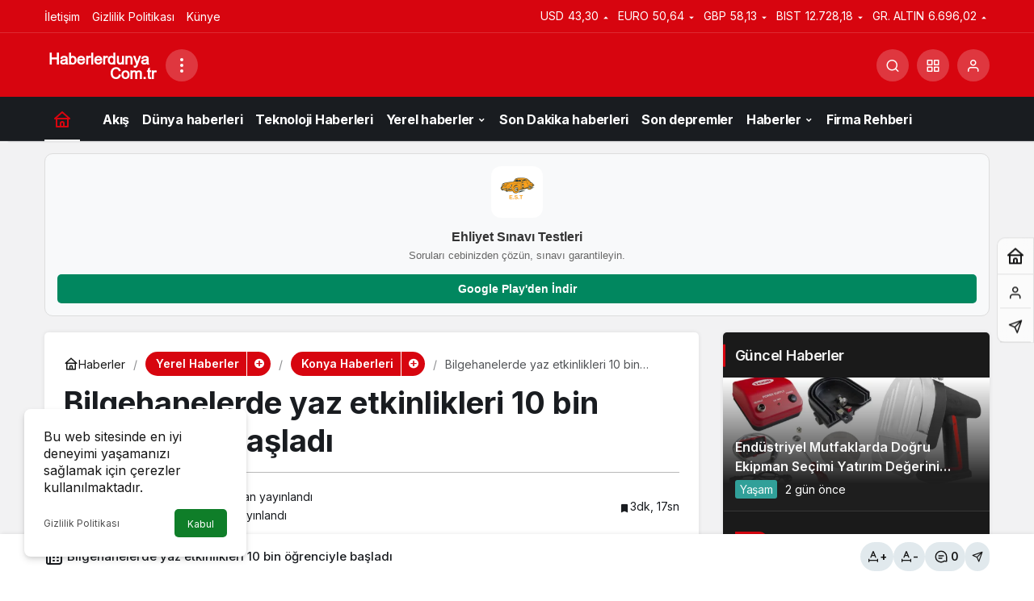

--- FILE ---
content_type: text/html; charset=UTF-8
request_url: https://www.haberlerdunya.com.tr/bilgehanelerde-yaz-etkinlikleri-10-bin-ogrenciyle-basladi/
body_size: 25680
content:
<!doctype html><html lang="tr" prefix="og: http://ogp.me/ns#"><head><script data-no-optimize="1" type="12c75f9400801c97698a7022-text/javascript">var litespeed_docref=sessionStorage.getItem("litespeed_docref");litespeed_docref&&(Object.defineProperty(document,"referrer",{get:function(){return litespeed_docref}}),sessionStorage.removeItem("litespeed_docref"));</script> <meta charset="UTF-8"><meta http-equiv="X-UA-Compatible" content="IE=edge"><meta name="viewport" content="width=device-width, initial-scale=1, minimum-scale=1"><link rel="profile" href="https://gmpg.org/xfn/11"><meta name='robots' content='index, follow, max-image-preview:large, max-snippet:-1, max-video-preview:-1' /><link rel='preload' as='style' href='https://www.haberlerdunya.com.tr/wp-content/themes/haberlerdunya/assets/css/theme.min.css' /><link rel='preload' as='style' href='https://www.haberlerdunya.com.tr/wp-content/themes/haberlerdunya/assets/css/theme-single.min.css' /><link rel='preload' as='font' href='https://www.haberlerdunya.com.tr/wp-content/themes/haberlerdunya/assets/fonts/icomoon.woff' type='font/woff' crossorigin='anonymous' /><title>Bilgehanelerde yaz etkinlikleri 10 bin öğrenciyle başladı | Konya haberleri</title><meta name="description" content="Konya B&uuml;y&uuml;kşehir Belediyesi b&uuml;nyesinde hizmet veren Bilgehanelerde, &ldquo;Senin Yazın Senin Geleceğin!&rdquo; sloganıyla yaz etkinlikleri Konya haberleri" /><link rel="canonical" href="https://www.haberlerdunya.com.tr/bilgehanelerde-yaz-etkinlikleri-10-bin-ogrenciyle-basladi/" /><meta property="og:locale" content="tr_TR" /><meta property="og:type" content="article" /><meta property="og:title" content="Bilgehanelerde yaz etkinlikleri 10 bin öğrenciyle başladı | Konya haberleri" /><meta property="og:description" content="Konya B&uuml;y&uuml;kşehir Belediyesi b&uuml;nyesinde hizmet veren Bilgehanelerde, &ldquo;Senin Yazın Senin Geleceğin!&rdquo; sloganıyla yaz etkinlikleri Konya haberleri" /><meta property="og:url" content="https://www.haberlerdunya.com.tr/bilgehanelerde-yaz-etkinlikleri-10-bin-ogrenciyle-basladi/" /><meta property="og:site_name" content="Haberler Dünya" /><meta property="article:published_time" content="2024-07-04T10:00:06+00:00" /><meta property="og:image" content="https://www.haberlerdunya.com.tr/wp-content/uploads/2024/07/konya-haberleri-26b3ea4c6e27f7417ff9716f7ab36094.webp" /><meta property="og:image:width" content="1050" /><meta property="og:image:height" content="600" /><meta property="og:image:type" content="image/webp" /><meta name="author" content="Haberler Dünya" /><meta name="twitter:card" content="summary_large_image" /><meta name="twitter:creator" content="@haberlerworld" /><meta name="twitter:site" content="@haberlerworld" /><meta name="twitter:label1" content="Yazan:" /><meta name="twitter:data1" content="Haberler Dünya" /><meta name="twitter:label2" content="Tahmini okuma süresi" /><meta name="twitter:data2" content="3 dakika" /> <script type="application/ld+json" class="yoast-schema-graph">{"@context":"https://schema.org","@graph":[{"@type":"NewsArticle","@id":"https://www.haberlerdunya.com.tr/bilgehanelerde-yaz-etkinlikleri-10-bin-ogrenciyle-basladi/#article","isPartOf":{"@id":"https://www.haberlerdunya.com.tr/bilgehanelerde-yaz-etkinlikleri-10-bin-ogrenciyle-basladi/"},"author":{"name":"Haberler Dünya","@id":"https://www.haberlerdunya.com.tr/#/schema/person/8e8026188ca92c342fdcfd4caac1717f"},"headline":"Bilgehanelerde yaz etkinlikleri 10 bin öğrenciyle başladı","datePublished":"2024-07-04T10:00:06+00:00","mainEntityOfPage":{"@id":"https://www.haberlerdunya.com.tr/bilgehanelerde-yaz-etkinlikleri-10-bin-ogrenciyle-basladi/"},"wordCount":665,"commentCount":0,"publisher":{"@id":"https://www.haberlerdunya.com.tr/#organization"},"image":{"@id":"https://www.haberlerdunya.com.tr/bilgehanelerde-yaz-etkinlikleri-10-bin-ogrenciyle-basladi/#primaryimage"},"thumbnailUrl":"https://www.haberlerdunya.com.tr/wp-content/uploads/2024/07/konya-haberleri-26b3ea4c6e27f7417ff9716f7ab36094.webp","keywords":["Başladı","Bilgehanelerde","Etkinlikleri","öğrenciyle"],"articleSection":["Konya haberleri"],"inLanguage":"tr","potentialAction":[{"@type":"CommentAction","name":"Comment","target":["https://www.haberlerdunya.com.tr/bilgehanelerde-yaz-etkinlikleri-10-bin-ogrenciyle-basladi/#respond"]}]},{"@type":"WebPage","@id":"https://www.haberlerdunya.com.tr/bilgehanelerde-yaz-etkinlikleri-10-bin-ogrenciyle-basladi/","url":"https://www.haberlerdunya.com.tr/bilgehanelerde-yaz-etkinlikleri-10-bin-ogrenciyle-basladi/","name":"Bilgehanelerde yaz etkinlikleri 10 bin öğrenciyle başladı | Konya haberleri","isPartOf":{"@id":"https://www.haberlerdunya.com.tr/#website"},"primaryImageOfPage":{"@id":"https://www.haberlerdunya.com.tr/bilgehanelerde-yaz-etkinlikleri-10-bin-ogrenciyle-basladi/#primaryimage"},"image":{"@id":"https://www.haberlerdunya.com.tr/bilgehanelerde-yaz-etkinlikleri-10-bin-ogrenciyle-basladi/#primaryimage"},"thumbnailUrl":"https://www.haberlerdunya.com.tr/wp-content/uploads/2024/07/konya-haberleri-26b3ea4c6e27f7417ff9716f7ab36094.webp","datePublished":"2024-07-04T10:00:06+00:00","description":"Konya B&uuml;y&uuml;kşehir Belediyesi b&uuml;nyesinde hizmet veren Bilgehanelerde, &ldquo;Senin Yazın Senin Geleceğin!&rdquo; sloganıyla yaz etkinlikleri Konya haberleri","breadcrumb":{"@id":"https://www.haberlerdunya.com.tr/bilgehanelerde-yaz-etkinlikleri-10-bin-ogrenciyle-basladi/#breadcrumb"},"inLanguage":"tr","potentialAction":[{"@type":"ReadAction","target":["https://www.haberlerdunya.com.tr/bilgehanelerde-yaz-etkinlikleri-10-bin-ogrenciyle-basladi/"]}]},{"@type":"ImageObject","inLanguage":"tr","@id":"https://www.haberlerdunya.com.tr/bilgehanelerde-yaz-etkinlikleri-10-bin-ogrenciyle-basladi/#primaryimage","url":"https://www.haberlerdunya.com.tr/wp-content/uploads/2024/07/konya-haberleri-26b3ea4c6e27f7417ff9716f7ab36094.webp","contentUrl":"https://www.haberlerdunya.com.tr/wp-content/uploads/2024/07/konya-haberleri-26b3ea4c6e27f7417ff9716f7ab36094.webp","width":1050,"height":600,"caption":"Bilgehanelerde yaz etkinlikleri 10 bin öğrenciyle başladı"},{"@type":"BreadcrumbList","@id":"https://www.haberlerdunya.com.tr/bilgehanelerde-yaz-etkinlikleri-10-bin-ogrenciyle-basladi/#breadcrumb","itemListElement":[{"@type":"ListItem","position":1,"name":"Anasayfa","item":"https://www.haberlerdunya.com.tr/"},{"@type":"ListItem","position":2,"name":"Bilgehanelerde yaz etkinlikleri 10 bin öğrenciyle başladı"}]},{"@type":"WebSite","@id":"https://www.haberlerdunya.com.tr/#website","url":"https://www.haberlerdunya.com.tr/","name":"Haberler Dünya","description":"","publisher":{"@id":"https://www.haberlerdunya.com.tr/#organization"},"potentialAction":[{"@type":"SearchAction","target":{"@type":"EntryPoint","urlTemplate":"https://www.haberlerdunya.com.tr/?s={search_term_string}"},"query-input":{"@type":"PropertyValueSpecification","valueRequired":true,"valueName":"search_term_string"}}],"inLanguage":"tr"},{"@type":"Organization","@id":"https://www.haberlerdunya.com.tr/#organization","name":"Haberler Dünya","url":"https://www.haberlerdunya.com.tr/","logo":{"@type":"ImageObject","inLanguage":"tr","@id":"https://www.haberlerdunya.com.tr/#/schema/logo/image/","url":"https://www.haberlerdunya.com.tr/wp-content/uploads/2022/10/logo.webp","contentUrl":"https://www.haberlerdunya.com.tr/wp-content/uploads/2022/10/logo.webp","width":126,"height":44,"caption":"Haberler Dünya"},"image":{"@id":"https://www.haberlerdunya.com.tr/#/schema/logo/image/"},"sameAs":["https://x.com/haberlerworld"]},{"@type":"Person","@id":"https://www.haberlerdunya.com.tr/#/schema/person/8e8026188ca92c342fdcfd4caac1717f","name":"Haberler Dünya","image":{"@type":"ImageObject","inLanguage":"tr","@id":"https://www.haberlerdunya.com.tr/#/schema/person/image/","url":"https://www.haberlerdunya.com.tr/wp-content/uploads/2023/03/haberler_avatar-96x96.png","contentUrl":"https://www.haberlerdunya.com.tr/wp-content/uploads/2023/03/haberler_avatar-96x96.png","caption":"Haberler Dünya"},"description":"İnsanlarla bilgi paylaşmayı seviyorum.Bu hem kendimi hem başkalarını bilgi sahibi yapıyor. İletişim:info@haberlerdunya.com.tr","sameAs":["https://www.haberlerdunya.com.tr/"],"url":"https://www.haberlerdunya.com.tr/yazar/haberler/"}]}</script> <link rel="amphtml" href="https://www.haberlerdunya.com.tr/bilgehanelerde-yaz-etkinlikleri-10-bin-ogrenciyle-basladi/amp/" /><link rel='dns-prefetch' href='//s.gravatar.com' /><link rel='dns-prefetch' href='//fonts.googleapis.com' /><link rel='dns-prefetch' href='//fonts.gstatic.com' /><link rel='dns-prefetch' href='//cdnjs.cloudflare.com' /><link rel='dns-prefetch' href='//www.google-analytics.com' /><link rel='dns-prefetch' href='//www.googletagmanager.com' /><link rel='dns-prefetch' href='//pagead2.googlesyndication.com' /><link rel="alternate" type="application/rss+xml" title="Haberler Dünya &raquo; akışı" href="https://www.haberlerdunya.com.tr/feed/" /><link rel="alternate" type="application/rss+xml" title="Haberler Dünya &raquo; yorum akışı" href="https://www.haberlerdunya.com.tr/comments/feed/" /><link rel="alternate" type="application/rss+xml" title="Haberler Dünya &raquo; Bilgehanelerde yaz etkinlikleri 10 bin öğrenciyle başladı yorum akışı" href="https://www.haberlerdunya.com.tr/bilgehanelerde-yaz-etkinlikleri-10-bin-ogrenciyle-basladi/feed/" /><style>.lazyload,.lazyloading{max-width:100%}</style><meta name="datePublished" content="2024-07-04T13:00:06+03:00" /><meta name="dateModified" content="2024-07-04T13:00:06+03:00" /><meta name="url" content="https://www.haberlerdunya.com.tr/bilgehanelerde-yaz-etkinlikleri-10-bin-ogrenciyle-basladi/" /><meta name="articleSection" content="news" /><meta name="articleAuthor" content="Haberler Dünya" /><meta property="article:published_time" content="2024-07-04T13:00:06+03:00" /><meta property="og:site_name" content="Haberler Dünya" /><meta property="og:type" content="article" /><meta property="og:url" content="https://www.haberlerdunya.com.tr/bilgehanelerde-yaz-etkinlikleri-10-bin-ogrenciyle-basladi/" /><meta property="og:title" content="Bilgehanelerde yaz etkinlikleri 10 bin öğrenciyle başladı - Haberler Dünya" /><meta property="twitter:title" content="Bilgehanelerde yaz etkinlikleri 10 bin öğrenciyle başladı - Haberler Dünya" /><meta name="twitter:card" content="summary_large_image" /><meta property="og:image:width" content="1050" /><meta property="og:image:height" content="600" /><meta property="og:image" content="https://www.haberlerdunya.com.tr/wp-content/uploads/2024/07/konya-haberleri-26b3ea4c6e27f7417ff9716f7ab36094.webp" /><meta property="twitter:image" content="https://www.haberlerdunya.com.tr/wp-content/uploads/2024/07/konya-haberleri-26b3ea4c6e27f7417ff9716f7ab36094.webp" /><script id="haber-ready" type="12c75f9400801c97698a7022-text/javascript">window.advanced_ads_ready=function(e,a){a=a||"complete";var d=function(e){return"interactive"===a?"loading"!==e:"complete"===e};d(document.readyState)?e():document.addEventListener("readystatechange",(function(a){d(a.target.readyState)&&e()}),{once:"interactive"===a})},window.advanced_ads_ready_queue=window.advanced_ads_ready_queue||[];</script> <style id='wp-img-auto-sizes-contain-inline-css'>img:is([sizes=auto i],[sizes^="auto," i]){contain-intrinsic-size:3000px 1500px}</style><link data-optimized="1" rel='stylesheet' id='zuck-css' href='https://www.haberlerdunya.com.tr/wp-content/litespeed/css/f25fa0eb924aa85ae4f92e0ed16b912c.css?ver=b912c' media='all' /><link data-optimized="1" rel='stylesheet' id='kanews-theme-css' href='https://www.haberlerdunya.com.tr/wp-content/litespeed/css/b48069b4ac03adbefe372fe52425ab9d.css?ver=5ab9d' media='all' /><style id='kanews-theme-inline-css'>.dark-mode .site-header-logo img{content:url(https://www.haberlerdunya.com.tr/wp-content/uploads/2022/10/logo-footer.webp);width:126px}html:not(.dark-mode) .site-header-wrapper .site-subheader,html:not(.dark-mode) .site-header-wrapper .site-subheader *{color:#ffffff!important}@media (min-width:992px){.kanews-post-headline{}}.kanews-category-11912.kanews-category{--kan-theme-color:#1e73be !important}.kanews-category-186.kanews-category{--kan-theme-color:#213fd3 !important}.kanews-category-1108.kanews-category{--kan-theme-color:#00726b !important}.kanews-category-947.kanews-category{--kan-theme-color:#41a834 !important}.kanews-category-988.kanews-category{--kan-theme-color:#154377 !important}.kanews-category-949.kanews-category{--kan-theme-color:#78892a !important}.kanews-category-123.kanews-category{--kan-theme-color:#e5c420 !important}.kanews-category-178.kanews-category{--kan-theme-color:#81d742 !important}.kanews-category-3918.kanews-category{--kan-theme-color:#aa6c00 !important}.kanews-category-126.kanews-category{--kan-theme-color:#1b75ba !important}.kanews-category-1054.kanews-category{--kan-theme-color:#31a099 !important}</style><link data-optimized="1" rel='stylesheet' id='kanews-theme-single-css' href='https://www.haberlerdunya.com.tr/wp-content/litespeed/css/c00ec24c26b7c100c7668ab892f4f8e1.css?ver=4f8e1' media='all' /><style id='kanews-theme-single-inline-css'>@media (min-width:992px){.kanews-article-title{}}@media (min-width:992px){.kanews-article-title+p{}}@media (min-width:992px){.kanews-article-meta{}}.entry-content-inner a{color:#1e73be}@media (min-width:992px){.kanews-article-content li,.kanews-article-content p,.kanews-article-content{}}</style><link data-optimized="1" rel='stylesheet' id='kanews-dark-theme-css' href='https://www.haberlerdunya.com.tr/wp-content/litespeed/css/11101e1b021c72a468a286fec935fc01.css?ver=5fc01' media='all' /> <script src="https://www.haberlerdunya.com.tr/wp-includes/js/jquery/jquery.min.js" id="jquery-core-js" type="12c75f9400801c97698a7022-text/javascript"></script> <script src="https://www.haberlerdunya.com.tr/wp-includes/js/jquery/jquery-migrate.min.js" id="jquery-migrate-js" type="12c75f9400801c97698a7022-text/javascript"></script> <link rel="https://api.w.org/" href="https://www.haberlerdunya.com.tr/wp-json/" /><link rel="alternate" title="JSON" type="application/json" href="https://www.haberlerdunya.com.tr/wp-json/wp/v2/posts/23785" /><link rel='shortlink' href='https://www.haberlerdunya.com.tr/?p=23785' /><meta name="generator" content="Site Kit by Google 1.170.0" /> <script type="12c75f9400801c97698a7022-text/javascript">document.documentElement.className = document.documentElement.className.replace('no-js', 'js');</script> <style>.no-js img.lazyload{display:none}figure.wp-block-image img.lazyloading{min-width:150px}.lazyload,.lazyloading{--smush-placeholder-width:100px;--smush-placeholder-aspect-ratio:1/1;width:var(--smush-image-width,var(--smush-placeholder-width))!important;aspect-ratio:var(--smush-image-aspect-ratio,var(--smush-placeholder-aspect-ratio))!important}.lazyload,.lazyloading{opacity:0}.lazyloaded{opacity:1;transition:opacity 400ms;transition-delay:0ms}</style><meta http-equiv="refresh" content="300" /><meta name="msvalidate.01" content="CE0761BEDFC911CF0C86A47957BC88A3" /> <script id="kanews-theme-schema" type="application/ld+json">{"@context": "https://schema.org","@graph": [{"@type":"Organization","@id":"https:\/\/www.haberlerdunya.com.tr\/#organization","url":"https:\/\/www.haberlerdunya.com.tr\/","name":"Haberler D\u00fcnya","logo":{"@type":"ImageObject","url":"https:\/\/www.haberlerdunya.com.tr\/wp-content\/uploads\/2023\/03\/logo.png","width":"150","height":"50"}},{"@type":"ImageObject","@id":"https:\/\/www.haberlerdunya.com.tr\/bilgehanelerde-yaz-etkinlikleri-10-bin-ogrenciyle-basladi\/#primaryImage","url":"https:\/\/www.haberlerdunya.com.tr\/wp-content\/uploads\/2024\/07\/konya-haberleri-26b3ea4c6e27f7417ff9716f7ab36094.webp","width":1050,"height":600,"inLanguage":"tr"},{"@type":"WebSite","@id":"https:\/\/www.haberlerdunya.com.tr\/#website","url":"https:\/\/www.haberlerdunya.com.tr","name":"Haberler D\u00fcnya","description":"","publisher":{"@id":"https:\/\/www.haberlerdunya.com.tr\/#organization"},"inLanguage":"tr","potentialAction":{"@type":"SearchAction","target":"https:\/\/www.haberlerdunya.com.tr\/?s={search_term_string}","query-input":"required name=search_term_string"}},{"@type":"WebPage","@id":"https:\/\/www.haberlerdunya.com.tr\/bilgehanelerde-yaz-etkinlikleri-10-bin-ogrenciyle-basladi\/#webpage","url":"https:\/\/www.haberlerdunya.com.tr\/bilgehanelerde-yaz-etkinlikleri-10-bin-ogrenciyle-basladi\/","inLanguage":"tr","name":"Bilgehanelerde yaz etkinlikleri 10 bin \u00f6\u011frenciyle ba\u015flad\u0131 - Haberler D\u00fcnya","isPartOf":{"@id":"https:\/\/www.haberlerdunya.com.tr\/#website"},"primaryImageOfPage":{"@id":"https:\/\/www.haberlerdunya.com.tr\/bilgehanelerde-yaz-etkinlikleri-10-bin-ogrenciyle-basladi\/#primaryImage"}},{"@id":"#post-23785","@type":"NewsArticle","headline":"Bilgehanelerde yaz etkinlikleri 10 bin \u00f6\u011frenciyle ba\u015flad\u0131 - Haberler D\u00fcnya","url":"https:\/\/www.haberlerdunya.com.tr\/bilgehanelerde-yaz-etkinlikleri-10-bin-ogrenciyle-basladi\/","isPartOf":{"@id":"https:\/\/www.haberlerdunya.com.tr\/bilgehanelerde-yaz-etkinlikleri-10-bin-ogrenciyle-basladi\/#webpage"},"inLanguage":"tr","author":{"@type":"Person","name":"Haberler D\u00fcnya","url":"https:\/\/www.haberlerdunya.com.tr\/yazar\/"},"keywords":["Ba\u015flad\u0131","Bilgehanelerde","Etkinlikleri","\u00f6\u011frenciyle"],"articleSection":"Konya haberleri","datePublished":"2024-07-04T13:00:06+03:00","dateModified":"2024-07-04T13:00:06+03:00","publisher":{"@id":"https:\/\/www.haberlerdunya.com.tr\/#organization"},"image":{"@id":"https:\/\/www.haberlerdunya.com.tr\/bilgehanelerde-yaz-etkinlikleri-10-bin-ogrenciyle-basladi\/#primaryImage"},"mainEntityOfPage":{"@id":"https:\/\/www.haberlerdunya.com.tr\/bilgehanelerde-yaz-etkinlikleri-10-bin-ogrenciyle-basladi\/#webpage"}}]}</script>  <script async src="https://pagead2.googlesyndication.com/pagead/js/adsbygoogle.js?client=ca-pub-3740917938671786" crossorigin="anonymous" type="12c75f9400801c97698a7022-text/javascript"></script> <meta name="google-adsense-platform-account" content="ca-host-pub-2644536267352236"><meta name="google-adsense-platform-domain" content="sitekit.withgoogle.com"> <script async src="https://pagead2.googlesyndication.com/pagead/js/adsbygoogle.js?client=ca-pub-3740917938671786&amp;host=ca-host-pub-2644536267352236" crossorigin="anonymous" type="12c75f9400801c97698a7022-text/javascript"></script>  <script type="12c75f9400801c97698a7022-text/javascript">if(screen.width<769){
        	window.location = "https://www.haberlerdunya.com.tr/bilgehanelerde-yaz-etkinlikleri-10-bin-ogrenciyle-basladi/amp/";
        }</script> <script async src="https://pagead2.googlesyndication.com/pagead/js/adsbygoogle.js?client=ca-pub-3740917938671786" crossorigin="anonymous" type="12c75f9400801c97698a7022-text/javascript"></script><link rel="icon" href="https://www.haberlerdunya.com.tr/wp-content/uploads/2022/10/cropped-favicon-32x32.webp" sizes="32x32" /><link rel="icon" href="https://www.haberlerdunya.com.tr/wp-content/uploads/2022/10/cropped-favicon-192x192.webp" sizes="192x192" /><link rel="apple-touch-icon" href="https://www.haberlerdunya.com.tr/wp-content/uploads/2022/10/cropped-favicon-180x180.webp" /><meta name="msapplication-TileImage" content="https://www.haberlerdunya.com.tr/wp-content/uploads/2022/10/cropped-favicon-270x270.webp" /><meta name="theme-color" content="#e50914" /><meta name="msapplication-navbutton-color" content="#e50914" /><meta name="apple-mobile-web-app-status-bar-style" content="#e50914" /><style id='wp-block-heading-inline-css'>h1:where(.wp-block-heading).has-background,h2:where(.wp-block-heading).has-background,h3:where(.wp-block-heading).has-background,h4:where(.wp-block-heading).has-background,h5:where(.wp-block-heading).has-background,h6:where(.wp-block-heading).has-background{padding:1.25em 2.375em}h1.has-text-align-left[style*=writing-mode]:where([style*=vertical-lr]),h1.has-text-align-right[style*=writing-mode]:where([style*=vertical-rl]),h2.has-text-align-left[style*=writing-mode]:where([style*=vertical-lr]),h2.has-text-align-right[style*=writing-mode]:where([style*=vertical-rl]),h3.has-text-align-left[style*=writing-mode]:where([style*=vertical-lr]),h3.has-text-align-right[style*=writing-mode]:where([style*=vertical-rl]),h4.has-text-align-left[style*=writing-mode]:where([style*=vertical-lr]),h4.has-text-align-right[style*=writing-mode]:where([style*=vertical-rl]),h5.has-text-align-left[style*=writing-mode]:where([style*=vertical-lr]),h5.has-text-align-right[style*=writing-mode]:where([style*=vertical-rl]),h6.has-text-align-left[style*=writing-mode]:where([style*=vertical-lr]),h6.has-text-align-right[style*=writing-mode]:where([style*=vertical-rl]){rotate:180deg}</style><style id='wp-block-paragraph-inline-css'>.is-small-text{font-size:.875em}.is-regular-text{font-size:1em}.is-large-text{font-size:2.25em}.is-larger-text{font-size:3em}.has-drop-cap:not(:focus):first-letter{float:left;font-size:8.4em;font-style:normal;font-weight:100;line-height:.68;margin:.05em .1em 0 0;text-transform:uppercase}body.rtl .has-drop-cap:not(:focus):first-letter{float:none;margin-left:.1em}p.has-drop-cap.has-background{overflow:hidden}:root :where(p.has-background){padding:1.25em 2.375em}:where(p.has-text-color:not(.has-link-color)) a{color:inherit}p.has-text-align-left[style*="writing-mode:vertical-lr"],p.has-text-align-right[style*="writing-mode:vertical-rl"]{rotate:180deg}</style><style id='global-styles-inline-css'>:root{--wp--preset--aspect-ratio--square:1;--wp--preset--aspect-ratio--4-3:4/3;--wp--preset--aspect-ratio--3-4:3/4;--wp--preset--aspect-ratio--3-2:3/2;--wp--preset--aspect-ratio--2-3:2/3;--wp--preset--aspect-ratio--16-9:16/9;--wp--preset--aspect-ratio--9-16:9/16;--wp--preset--color--black:#000000;--wp--preset--color--cyan-bluish-gray:#abb8c3;--wp--preset--color--white:#ffffff;--wp--preset--color--pale-pink:#f78da7;--wp--preset--color--vivid-red:#cf2e2e;--wp--preset--color--luminous-vivid-orange:#ff6900;--wp--preset--color--luminous-vivid-amber:#fcb900;--wp--preset--color--light-green-cyan:#7bdcb5;--wp--preset--color--vivid-green-cyan:#00d084;--wp--preset--color--pale-cyan-blue:#8ed1fc;--wp--preset--color--vivid-cyan-blue:#0693e3;--wp--preset--color--vivid-purple:#9b51e0;--wp--preset--gradient--vivid-cyan-blue-to-vivid-purple:linear-gradient(135deg,rgb(6,147,227) 0%,rgb(155,81,224) 100%);--wp--preset--gradient--light-green-cyan-to-vivid-green-cyan:linear-gradient(135deg,rgb(122,220,180) 0%,rgb(0,208,130) 100%);--wp--preset--gradient--luminous-vivid-amber-to-luminous-vivid-orange:linear-gradient(135deg,rgb(252,185,0) 0%,rgb(255,105,0) 100%);--wp--preset--gradient--luminous-vivid-orange-to-vivid-red:linear-gradient(135deg,rgb(255,105,0) 0%,rgb(207,46,46) 100%);--wp--preset--gradient--very-light-gray-to-cyan-bluish-gray:linear-gradient(135deg,rgb(238,238,238) 0%,rgb(169,184,195) 100%);--wp--preset--gradient--cool-to-warm-spectrum:linear-gradient(135deg,rgb(74,234,220) 0%,rgb(151,120,209) 20%,rgb(207,42,186) 40%,rgb(238,44,130) 60%,rgb(251,105,98) 80%,rgb(254,248,76) 100%);--wp--preset--gradient--blush-light-purple:linear-gradient(135deg,rgb(255,206,236) 0%,rgb(152,150,240) 100%);--wp--preset--gradient--blush-bordeaux:linear-gradient(135deg,rgb(254,205,165) 0%,rgb(254,45,45) 50%,rgb(107,0,62) 100%);--wp--preset--gradient--luminous-dusk:linear-gradient(135deg,rgb(255,203,112) 0%,rgb(199,81,192) 50%,rgb(65,88,208) 100%);--wp--preset--gradient--pale-ocean:linear-gradient(135deg,rgb(255,245,203) 0%,rgb(182,227,212) 50%,rgb(51,167,181) 100%);--wp--preset--gradient--electric-grass:linear-gradient(135deg,rgb(202,248,128) 0%,rgb(113,206,126) 100%);--wp--preset--gradient--midnight:linear-gradient(135deg,rgb(2,3,129) 0%,rgb(40,116,252) 100%);--wp--preset--font-size--small:13px;--wp--preset--font-size--medium:20px;--wp--preset--font-size--large:36px;--wp--preset--font-size--x-large:42px;--wp--preset--spacing--20:0.44rem;--wp--preset--spacing--30:0.67rem;--wp--preset--spacing--40:1rem;--wp--preset--spacing--50:1.5rem;--wp--preset--spacing--60:2.25rem;--wp--preset--spacing--70:3.38rem;--wp--preset--spacing--80:5.06rem;--wp--preset--shadow--natural:6px 6px 9px rgba(0, 0, 0, 0.2);--wp--preset--shadow--deep:12px 12px 50px rgba(0, 0, 0, 0.4);--wp--preset--shadow--sharp:6px 6px 0px rgba(0, 0, 0, 0.2);--wp--preset--shadow--outlined:6px 6px 0px -3px rgb(255, 255, 255), 6px 6px rgb(0, 0, 0);--wp--preset--shadow--crisp:6px 6px 0px rgb(0, 0, 0)}:where(.is-layout-flex){gap:.5em}:where(.is-layout-grid){gap:.5em}body .is-layout-flex{display:flex}.is-layout-flex{flex-wrap:wrap;align-items:center}.is-layout-flex>:is(*,div){margin:0}body .is-layout-grid{display:grid}.is-layout-grid>:is(*,div){margin:0}:where(.wp-block-columns.is-layout-flex){gap:2em}:where(.wp-block-columns.is-layout-grid){gap:2em}:where(.wp-block-post-template.is-layout-flex){gap:1.25em}:where(.wp-block-post-template.is-layout-grid){gap:1.25em}.has-black-color{color:var(--wp--preset--color--black)!important}.has-cyan-bluish-gray-color{color:var(--wp--preset--color--cyan-bluish-gray)!important}.has-white-color{color:var(--wp--preset--color--white)!important}.has-pale-pink-color{color:var(--wp--preset--color--pale-pink)!important}.has-vivid-red-color{color:var(--wp--preset--color--vivid-red)!important}.has-luminous-vivid-orange-color{color:var(--wp--preset--color--luminous-vivid-orange)!important}.has-luminous-vivid-amber-color{color:var(--wp--preset--color--luminous-vivid-amber)!important}.has-light-green-cyan-color{color:var(--wp--preset--color--light-green-cyan)!important}.has-vivid-green-cyan-color{color:var(--wp--preset--color--vivid-green-cyan)!important}.has-pale-cyan-blue-color{color:var(--wp--preset--color--pale-cyan-blue)!important}.has-vivid-cyan-blue-color{color:var(--wp--preset--color--vivid-cyan-blue)!important}.has-vivid-purple-color{color:var(--wp--preset--color--vivid-purple)!important}.has-black-background-color{background-color:var(--wp--preset--color--black)!important}.has-cyan-bluish-gray-background-color{background-color:var(--wp--preset--color--cyan-bluish-gray)!important}.has-white-background-color{background-color:var(--wp--preset--color--white)!important}.has-pale-pink-background-color{background-color:var(--wp--preset--color--pale-pink)!important}.has-vivid-red-background-color{background-color:var(--wp--preset--color--vivid-red)!important}.has-luminous-vivid-orange-background-color{background-color:var(--wp--preset--color--luminous-vivid-orange)!important}.has-luminous-vivid-amber-background-color{background-color:var(--wp--preset--color--luminous-vivid-amber)!important}.has-light-green-cyan-background-color{background-color:var(--wp--preset--color--light-green-cyan)!important}.has-vivid-green-cyan-background-color{background-color:var(--wp--preset--color--vivid-green-cyan)!important}.has-pale-cyan-blue-background-color{background-color:var(--wp--preset--color--pale-cyan-blue)!important}.has-vivid-cyan-blue-background-color{background-color:var(--wp--preset--color--vivid-cyan-blue)!important}.has-vivid-purple-background-color{background-color:var(--wp--preset--color--vivid-purple)!important}.has-black-border-color{border-color:var(--wp--preset--color--black)!important}.has-cyan-bluish-gray-border-color{border-color:var(--wp--preset--color--cyan-bluish-gray)!important}.has-white-border-color{border-color:var(--wp--preset--color--white)!important}.has-pale-pink-border-color{border-color:var(--wp--preset--color--pale-pink)!important}.has-vivid-red-border-color{border-color:var(--wp--preset--color--vivid-red)!important}.has-luminous-vivid-orange-border-color{border-color:var(--wp--preset--color--luminous-vivid-orange)!important}.has-luminous-vivid-amber-border-color{border-color:var(--wp--preset--color--luminous-vivid-amber)!important}.has-light-green-cyan-border-color{border-color:var(--wp--preset--color--light-green-cyan)!important}.has-vivid-green-cyan-border-color{border-color:var(--wp--preset--color--vivid-green-cyan)!important}.has-pale-cyan-blue-border-color{border-color:var(--wp--preset--color--pale-cyan-blue)!important}.has-vivid-cyan-blue-border-color{border-color:var(--wp--preset--color--vivid-cyan-blue)!important}.has-vivid-purple-border-color{border-color:var(--wp--preset--color--vivid-purple)!important}.has-vivid-cyan-blue-to-vivid-purple-gradient-background{background:var(--wp--preset--gradient--vivid-cyan-blue-to-vivid-purple)!important}.has-light-green-cyan-to-vivid-green-cyan-gradient-background{background:var(--wp--preset--gradient--light-green-cyan-to-vivid-green-cyan)!important}.has-luminous-vivid-amber-to-luminous-vivid-orange-gradient-background{background:var(--wp--preset--gradient--luminous-vivid-amber-to-luminous-vivid-orange)!important}.has-luminous-vivid-orange-to-vivid-red-gradient-background{background:var(--wp--preset--gradient--luminous-vivid-orange-to-vivid-red)!important}.has-very-light-gray-to-cyan-bluish-gray-gradient-background{background:var(--wp--preset--gradient--very-light-gray-to-cyan-bluish-gray)!important}.has-cool-to-warm-spectrum-gradient-background{background:var(--wp--preset--gradient--cool-to-warm-spectrum)!important}.has-blush-light-purple-gradient-background{background:var(--wp--preset--gradient--blush-light-purple)!important}.has-blush-bordeaux-gradient-background{background:var(--wp--preset--gradient--blush-bordeaux)!important}.has-luminous-dusk-gradient-background{background:var(--wp--preset--gradient--luminous-dusk)!important}.has-pale-ocean-gradient-background{background:var(--wp--preset--gradient--pale-ocean)!important}.has-electric-grass-gradient-background{background:var(--wp--preset--gradient--electric-grass)!important}.has-midnight-gradient-background{background:var(--wp--preset--gradient--midnight)!important}.has-small-font-size{font-size:var(--wp--preset--font-size--small)!important}.has-medium-font-size{font-size:var(--wp--preset--font-size--medium)!important}.has-large-font-size{font-size:var(--wp--preset--font-size--large)!important}.has-x-large-font-size{font-size:var(--wp--preset--font-size--x-large)!important}</style><link data-optimized="1" rel='stylesheet' id='gglcptch-css' href='https://www.haberlerdunya.com.tr/wp-content/litespeed/css/1ce3706ccf7da7f29b86520a71dc6185.css?ver=c6185' media='all' /></head><body class="wp-singular post-template-default single single-post postid-23785 single-format-standard wp-custom-logo wp-theme-haberlerdunya by-kanthemes category-949 single-layout-box back-to-top-active aa-prefix-haber-"><div id="page" class="site-wrapper"><div class="site-head site-head-1"><header id="header" class="site-header"><div class="site-header-wrapper header-skin-dark"><div class="site-subheader hidden-mobile"><div class="container"><div class="row site-row align-items-center justify-content-between"><div class="col"><div class="site-subheader-left d-flex flex-wrap no-gutters align-items-center"><div class="site-subheader-menu"><ul id="menu-sub-tepe-header" class="d-flex"><li id="menu-item-24466" class="kanews-mega-menu menu-item menu-item-type-post_type menu-item-object-page menu-item-24466"><a href="https://www.haberlerdunya.com.tr/iletisim/"><span>İletişim</span></a></li><li id="menu-item-26355" class="menu-item menu-item-type-post_type menu-item-object-page menu-item-privacy-policy menu-item-26355"><a rel="privacy-policy" href="https://www.haberlerdunya.com.tr/gizlilik-politikasi/"><span>Gizlilik Politikası</span></a></li><li id="menu-item-26356" class="menu-item menu-item-type-post_type menu-item-object-page menu-item-26356"><a href="https://www.haberlerdunya.com.tr/kunye/"><span>Künye</span></a></li></ul></div></div></div><div class="col-auto"><div class="site-subheader-right d-flex flex-wrap align-items-center"><div class="site-currencies"><div class="d-flex"><div class="site-currencies-item site-currencies-up-item"><span class="site-currencies-name">USD</span><span class="site-currencies-value">43,30</span><span class="site-currencies-change"><div><i class="icon-caret"></i></div><div>%0.050</i></div></span></div><div class="site-currencies-item site-currencies-down-item"><span class="site-currencies-name">EURO</span><span class="site-currencies-value">50,64</span><span class="site-currencies-change"><div><i class="icon-caret"></i></div><div>%-0.270</i></div></span></div><div class="site-currencies-item site-currencies-down-item"><span class="site-currencies-name">GBP</span><span class="site-currencies-value">58,13</span><span class="site-currencies-change"><div><i class="icon-caret"></i></div><div>%-0.110</i></div></span></div><div class="site-currencies-item site-currencies-down-item"><span class="site-currencies-name">BIST</span><span class="site-currencies-value">12.728,18</span><span class="site-currencies-change"><div><i class="icon-caret"></i></div><div>%-0.61</i></div></span></div><div class="site-currencies-item site-currencies-up-item"><span class="site-currencies-name">GR. ALTIN</span><span class="site-currencies-value">6.696,02</span><span class="site-currencies-change"><div><i class="icon-caret"></i></div><div>%1.17</i></div></span></div></div></div></div></div></div></div></div><div class="site-header-top"><div class="container"><div class="row site-row justify-content-between align-items-center"><div class="col-auto"><div class="site-header-top-left d-flex align-items-center gap-1">
<button aria-label="Menü" class="site-mobil-menu-btn hidden-desktop" data-toggle="site-menu-block"><svg class="icon-90deg" width="28" height="28" xmlns="http://www.w3.org/2000/svg" viewBox="0 0 24 24" id="bars"><path fill="currentColor" d="M5,12a1,1,0,0,0-1,1v8a1,1,0,0,0,2,0V13A1,1,0,0,0,5,12ZM10,2A1,1,0,0,0,9,3V21a1,1,0,0,0,2,0V3A1,1,0,0,0,10,2ZM20,16a1,1,0,0,0-1,1v4a1,1,0,0,0,2,0V17A1,1,0,0,0,20,16ZM15,8a1,1,0,0,0-1,1V21a1,1,0,0,0,2,0V9A1,1,0,0,0,15,8Z"></path></svg></button><div class="site-header-logo"><a href="https://www.haberlerdunya.com.tr/" title="Haberler Dünya"><img class="logo-light lazyload" data-src="https://www.haberlerdunya.com.tr/wp-content/uploads/2023/03/logo.png.webp" data-srcset="https://www.haberlerdunya.com.tr/wp-content/uploads/2023/03/retina-logo.png 2x, https://www.haberlerdunya.com.tr/wp-content/uploads/2023/03/logo.png 1x" alt="ust-logo" width="150" height="50" src="[data-uri]" style="--smush-placeholder-width: 150px; --smush-placeholder-aspect-ratio: 150/50;" /></a></div>                <button class="site-drawer-menu-btn hidden-mobile header-btn-icon" aria-label="Menüyü Aç" data-toggle="site-menu-block"><svg width="24" height="24" xmlns="http://www.w3.org/2000/svg" viewBox="0 0 24 24" id="ellipsis-v"><path fill="currentColor" d="M12,7a2,2,0,1,0-2-2A2,2,0,0,0,12,7Zm0,10a2,2,0,1,0,2,2A2,2,0,0,0,12,17Zm0-7a2,2,0,1,0,2,2A2,2,0,0,0,12,10Z"></path></svg></button></div></div><div class="col-auto col-lg"><div class="site-header-top-right"><div id="site-header-search" class="kanews-ajax-search-wrapper "> <button aria-label="Ara" class="header-btn-icon" data-toggle="site-header-search-wrapper"><i class="icon-search"></i></button><div id="site-header-search-wrapper" class="is-hidden"><form role="search" method="get" class="site-header-search-form" action="https://www.haberlerdunya.com.tr/">
<input class="kanews-ajax-search" type="text" placeholder="Aramak istediğiniz kelimeyi yazın.." value="" name="s" />
<button aria-label="Ara type="submit"><span class="icon-search icon-2x"></span></button><p>Aradığınız kelimeyi yazın ve entera basın, kapatmak için esc butonuna tıklayın.</p><div id="kanews-loader"></div></form><div class="kanews-popup-close-btn search-close-btn"><i class="icon-close"></i></div></div></div><div class="site-header-action "><button role="button" aria-expanded="false" data-toggle="site-header-action-content" aria-label="Servisler" class="header-btn-icon"><i aria-hidden="true" class="icon-grid"></i></button><div id="site-header-action-content"><div class="site-header-action-wrapper kanews-scroll site-header-action-style2"><button data-toggle="site-header-action-content" aria-label="Kapat"><i class="icon-close"></i></button><div class="site-header-action-btn-group"><div class="onjkln2">Hızlı Erişim</div><a href="https://www.haberlerdunya.com.tr/son-dakika/"  target="_blank" class="site-header-action-btn"><div class="site-header-action-btn-wrapper" ><div class="site-header-action-icon bg-primary" ><i class="icon-bolt"></i></div><div class="site-header-action-content"><div class="site-header-action-name">Son Dakika</div><div class="site-header-action-desc truncate truncate-2">Günün son gelişmelerine yakından bakın.</div></div></div></a><a href="https://www.haberlerdunya.com.tr/son-depremler/"  target="_blank" class="site-header-action-btn"><div class="site-header-action-btn-wrapper" ><div class="site-header-action-icon bg-primary" ><i class="icon-location"></i></div><div class="site-header-action-content"><div class="site-header-action-name">Son Depremler</div><div class="site-header-action-desc truncate truncate-2">Türkiye'de en son depremler</div></div></div></a><a href="https://www.haberlerdunya.com.tr/namaz-vakitleri/"  target="_blank" class="site-header-action-btn"><div class="site-header-action-btn-wrapper" style="background-color:rgb(63, 157, 204, 0.25)"><div class="site-header-action-icon bg-primary" style="background: #3f9dcc"><i class="icon-moon-fill"></i></div><div class="site-header-action-content"><div class="site-header-action-name">Namaz Vakitleri</div></div></div></a><a href="https://www.haberlerdunya.com.tr/nobetci-eczaneler/"  target="_blank" class="site-header-action-btn"><div class="site-header-action-btn-wrapper" ><div class="site-header-action-icon bg-primary" ><i class="icon-add"></i></div><div class="site-header-action-content"><div class="site-header-action-name">Nöbetçi Eczaneler</div></div></div></a><a href="https://www.haberlerdunya.com.tr/covid-19/"  target="_blank" class="site-header-action-btn"><div class="site-header-action-btn-wrapper" style="background-color:rgb(3, 66, 45, 0.25)"><div class="site-header-action-icon bg-primary" style="background: #03422d"><i class="icon-covid"></i></div><div class="site-header-action-content"><div class="site-header-action-name">Covid 19</div><div class="site-header-action-desc truncate truncate-2">Pandeminin detayları..</div></div></div></a><a href="https://www.haberlerdunya.com.tr/yol-durumu/"  target="_blank" class="site-header-action-btn"><div class="site-header-action-btn-wrapper" style="background-color:rgb(86, 86, 86, 0.25)"><div class="site-header-action-icon bg-primary" style="background: #565656"><i class="icon-traffic"></i></div><div class="site-header-action-content"><div class="site-header-action-name">Yol Durumu</div></div></div></a><a href="https://www.haberlerdunya.com.tr/gazete-mansetleri/"  target="_blank" class="site-header-action-btn"><div class="site-header-action-btn-wrapper" style="background-color:rgb(45, 45, 45, 0.25)"><div class="site-header-action-icon bg-primary" style="background: #2d2d2d"><i class="icon-newspaper"></i></div><div class="site-header-action-content"><div class="site-header-action-name">Gazeteler</div><div class="site-header-action-desc truncate truncate-2">Günün gazete manşetlerini inceleyin.</div></div></div></a><a href="https://www.haberlerdunya.com.tr/hava-durumu-2/"  target="_blank" class="site-header-action-btn"><div class="site-header-action-btn-wrapper" style="background-color:rgb(32, 111, 214, 0.25)"><div class="site-header-action-icon bg-primary" style="background: #206fd6"><i class="icon-sun"></i></div><div class="site-header-action-content"><div class="site-header-action-name">Hava Durumu</div></div></div></a><a href="https://www.haberlerdunya.com.tr/kripto-para-piyasalari/"  target="_blank" class="site-header-action-btn"><div class="site-header-action-btn-wrapper" style="background-color:rgb(181, 120, 41, 0.25)"><div class="site-header-action-icon bg-primary" style="background: #b57829"><i class="icon-bitcoin"></i></div><div class="site-header-action-content"><div class="site-header-action-name">Kripto Paralar</div><div class="site-header-action-desc truncate truncate-2">Kripto para piyasalarında son durum!</div></div></div></a><a href="https://www.haberlerdunya.com.tr/mac-merkezi/"  target="_blank" class="site-header-action-btn"><div class="site-header-action-btn-wrapper" ><div class="site-header-action-icon bg-primary" ><i class="icon-mic"></i></div><div class="site-header-action-content"><div class="site-header-action-name">Maç Merkezi</div></div></div></a><a href="https://www.haberlerdunya.com.tr/puan-durumu/"  target="_blank" class="site-header-action-btn"><div class="site-header-action-btn-wrapper" style="background-color:rgb(27, 154, 186, 0.25)"><div class="site-header-action-icon bg-primary" style="background: #1b9aba"><i class="icon-standings"></i></div><div class="site-header-action-content"><div class="site-header-action-name">Puan Durumu</div></div></div></a></div></div></div></div>                <button data-toggle="kanews-modal-login" aria-label="Giriş Yap" class="header-btn-icon"><i class="icon-user"></i></button></div></div></div></div></div></div><div id="site-menu-block" class="site-menu-block-style1"><div class="container"><div class="row"><ul id="menu-buyuk-menu" class="site-menu-block"><li id="menu-item-257" class="menu-item menu-item-type-custom menu-item-object-custom menu-item-has-children menu-item-257"><a href="#"><span>Gündem</span></a><ul class="sub-menu"><li id="menu-item-5349" class="menu-item menu-item-type-taxonomy menu-item-object-category menu-item-5349"><a href="https://www.haberlerdunya.com.tr/haberleri/dunya-haberleri/"><span>Dünya haberleri</span></a></li><li id="menu-item-908" class="menu-item menu-item-type-custom menu-item-object-custom menu-item-908"><a href="https://www.haberlerdunya.com.tr/son-dakika/"><span>Son Dakika</span></a></li><li id="menu-item-5969" class="menu-item menu-item-type-post_type menu-item-object-page menu-item-5969"><a href="https://www.haberlerdunya.com.tr/son-depremler/"><span>Son depremler</span></a></li><li id="menu-item-5355" class="menu-item menu-item-type-taxonomy menu-item-object-category current-post-ancestor menu-item-5355"><a href="https://www.haberlerdunya.com.tr/haberleri/yerel-haberler/"><span>Yerel haberler</span></a></li></ul></li><li id="menu-item-264" class="menu-item menu-item-type-custom menu-item-object-custom menu-item-has-children menu-item-264"><a href="#"><span>Özel Sayfalar</span></a><ul class="sub-menu"><li id="menu-item-36706" class="menu-item menu-item-type-post_type menu-item-object-page menu-item-36706"><a href="https://www.haberlerdunya.com.tr/firma-rehberi/"><span>Firma Rehberi</span></a></li><li id="menu-item-910" class="menu-item menu-item-type-custom menu-item-object-custom menu-item-910"><a href="https://www.haberlerdunya.com.tr/doviz-kurlari/"><span>Döviz Kurları</span></a></li><li id="menu-item-911" class="menu-item menu-item-type-custom menu-item-object-custom menu-item-911"><a href="https://www.haberlerdunya.com.tr/gazete-mansetleri/"><span>Gazete Manşetleri</span></a></li><li id="menu-item-4361" class="menu-item menu-item-type-custom menu-item-object-custom menu-item-4361"><a href="https://www.haberlerdunya.com.tr/kripto-para-piyasalari/"><span>Kripto Para Piyasaları</span></a></li><li id="menu-item-913" class="menu-item menu-item-type-custom menu-item-object-custom menu-item-913"><a href="https://www.haberlerdunya.com.tr/hava-durumu-2/"><span>Hava Durumu #2</span></a></li><li id="menu-item-912" class="menu-item menu-item-type-custom menu-item-object-custom menu-item-912"><a href="https://www.haberlerdunya.com.tr/hava-durumu/"><span>Hava Durumu</span></a></li><li id="menu-item-914" class="menu-item menu-item-type-custom menu-item-object-custom menu-item-914"><a href="https://www.haberlerdunya.com.tr/haberlerdunya-insight/"><span>Haberler Dünya Insight</span></a></li><li id="menu-item-4362" class="menu-item menu-item-type-custom menu-item-object-custom menu-item-4362"><a href="https://www.haberlerdunya.com.tr/puan-durumu/"><span>Puan Durumları</span></a></li><li id="menu-item-909" class="menu-item menu-item-type-custom menu-item-object-custom menu-item-909"><a href="https://www.haberlerdunya.com.tr/covid-19/"><span>Covid 19</span></a></li><li id="menu-item-920" class="menu-item menu-item-type-custom menu-item-object-custom menu-item-920"><a href="https://www.haberlerdunya.com.tr/yol-durumu/"><span>Yol Durumu</span></a></li><li id="menu-item-921" class="menu-item menu-item-type-custom menu-item-object-custom menu-item-921"><a href="https://www.haberlerdunya.com.tr/namaz-vakitleri/"><span>Namaz Vakitleri</span></a></li></ul></li><li id="menu-item-262" class="menu-item menu-item-type-custom menu-item-object-custom menu-item-has-children menu-item-262"><a href="#"><span>Teknoloji</span></a><ul class="sub-menu"><li id="menu-item-5350" class="menu-item menu-item-type-taxonomy menu-item-object-category menu-item-5350"><a href="https://www.haberlerdunya.com.tr/haberleri/teknoloji-haberleri/"><span>Teknoloji Haberleri</span></a></li><li id="menu-item-278" class="menu-item menu-item-type-custom menu-item-object-custom menu-item-278"><a href="https://www.haberlerdunya.com.tr/haber/uzay-haberleri/"><span>Uzay Haberleri</span></a></li><li id="menu-item-281" class="menu-item menu-item-type-custom menu-item-object-custom menu-item-281"><a href="https://www.haberlerdunya.com.tr/haber/kripto-para-haberleri/"><span>Kripto Para Haberleri</span></a></li></ul></li><li id="menu-item-283" class="menu-item menu-item-type-custom menu-item-object-custom menu-item-has-children menu-item-283"><a href="#"><span>Güncel</span></a><ul class="sub-menu"><li id="menu-item-5757" class="menu-item menu-item-type-taxonomy menu-item-object-category menu-item-5757"><a href="https://www.haberlerdunya.com.tr/haberleri/biyografi/"><span>Biyografi Haberleri</span></a></li><li id="menu-item-5353" class="menu-item menu-item-type-taxonomy menu-item-object-category menu-item-5353"><a href="https://www.haberlerdunya.com.tr/haberleri/kose-yazilari/"><span>Köşe yazıları</span></a></li><li id="menu-item-5354" class="menu-item menu-item-type-taxonomy menu-item-object-category menu-item-5354"><a href="https://www.haberlerdunya.com.tr/haberleri/saglik-haberleri/"><span>Sağlık haberleri</span></a></li><li id="menu-item-5357" class="menu-item menu-item-type-custom menu-item-object-custom menu-item-5357"><a href="https://www.haberlerdunya.com.tr/haber/sosyal-medya/"><span>Sosyal medya</span></a></li><li id="menu-item-5351" class="menu-item menu-item-type-taxonomy menu-item-object-category menu-item-5351"><a href="https://www.haberlerdunya.com.tr/haberleri/yasam/"><span>Yaşam</span></a></li></ul></li><li id="menu-item-922" class="menu-item menu-item-type-custom menu-item-object-custom menu-item-has-children menu-item-922"><a href="#"><span>Spor</span></a><ul class="sub-menu"><li id="menu-item-5352" class="menu-item menu-item-type-taxonomy menu-item-object-category menu-item-5352"><a href="https://www.haberlerdunya.com.tr/haberleri/spor-haberleri/"><span>Spor haberleri</span></a></li></ul></li></ul><div class="col-12 justify-content-between site-menu-block-footer d-flex flex-wrap align-items-center"><div class="site-social-links "><ul class="d-flex justify-content-end"><li><a rel="nofollow" title="Facebook" href="https://www.facebook.com/haberlerdunya"><i class="icon-facebook"></i></a></li><li><a rel="nofollow" title="Twitter" href="https://www.twitter.com/haberlerworld"><i class="icon-twitter"></i></a></li></ul></div></div></div></div></div></header><nav id="navbar" class="site-navbar hidden-mobile navbar-skin-dark"><div class="site-navbar-wrapper site-navbar-wrapper-fixed"><div class="container"><div class="navbar-row"><div class="col-auto no-gutter"><ul class="site-navbar-nav"><li class="current-menu-item home-btn"><a aria-label="Ana sayfa" href="https://www.haberlerdunya.com.tr/"><svg width="24" height="24" xmlns="http://www.w3.org/2000/svg" viewBox="0 0 24 24" id="home"><path fill="currentColor" d="M21.66,10.25l-9-8a1,1,0,0,0-1.32,0l-9,8a1,1,0,0,0-.27,1.11A1,1,0,0,0,3,12H4v9a1,1,0,0,0,1,1H19a1,1,0,0,0,1-1V12h1a1,1,0,0,0,.93-.64A1,1,0,0,0,21.66,10.25ZM13,20H11V17a1,1,0,0,1,2,0Zm5,0H15V17a3,3,0,0,0-6,0v3H6V12H18ZM5.63,10,12,4.34,18.37,10Z"></path></svg></a></li></ul></div><ul id="menu-navbar" class="site-navbar-nav"><li id="menu-item-1238" class="menu-item menu-item-type-post_type menu-item-object-page menu-item-1238"><a href="https://www.haberlerdunya.com.tr/akis/"><span>Akış</span></a></li><li id="menu-item-4371" class="menu-item menu-item-type-taxonomy menu-item-object-category menu-item-4371"><a href="https://www.haberlerdunya.com.tr/haberleri/dunya-haberleri/"><span>Dünya haberleri</span></a></li><li id="menu-item-4370" class="menu-item menu-item-type-taxonomy menu-item-object-category menu-item-4370"><a href="https://www.haberlerdunya.com.tr/haberleri/teknoloji-haberleri/"><span>Teknoloji Haberleri</span></a></li><li id="menu-item-4602" class="menu-item menu-item-type-taxonomy menu-item-object-category current-post-ancestor menu-item-has-children menu-item-4602"><a href="https://www.haberlerdunya.com.tr/haberleri/yerel-haberler/"><span>Yerel haberler</span></a><ul class="sub-menu"><li id="menu-item-4601" class="menu-item menu-item-type-custom menu-item-object-custom menu-item-4601"><a href="https://www.haberlerdunya.com.tr/haberleri/yerel-haberler/"><span>Yerel haberler tümü</span></a></li><li id="menu-item-23611" class="menu-item menu-item-type-taxonomy menu-item-object-category menu-item-23611"><a href="https://www.haberlerdunya.com.tr/haberleri/yerel-haberler/aksaray-haberleri/"><span>Aksaray Haberleri</span></a></li><li id="menu-item-4375" class="menu-item menu-item-type-taxonomy menu-item-object-category menu-item-4375"><a href="https://www.haberlerdunya.com.tr/haberleri/yerel-haberler/antalya-haberleri/"><span>Antalya haberleri</span></a></li><li id="menu-item-4598" class="menu-item menu-item-type-taxonomy menu-item-object-category menu-item-4598"><a href="https://www.haberlerdunya.com.tr/haberleri/yerel-haberler/bursa-haberleri/"><span>Bursa haberleri</span></a></li><li id="menu-item-4874" class="menu-item menu-item-type-taxonomy menu-item-object-category menu-item-4874"><a href="https://www.haberlerdunya.com.tr/haberleri/yerel-haberler/kahramanmaras-haberleri/"><span>Kahramanmaraş haberleri</span></a></li><li id="menu-item-4599" class="menu-item menu-item-type-taxonomy menu-item-object-category menu-item-4599"><a href="https://www.haberlerdunya.com.tr/haberleri/yerel-haberler/kayseri-haberleri/"><span>Kayseri haberleri</span></a></li><li id="menu-item-4600" class="menu-item menu-item-type-taxonomy menu-item-object-category current-post-ancestor current-menu-parent current-post-parent menu-item-4600"><a href="https://www.haberlerdunya.com.tr/haberleri/yerel-haberler/konya-haberleri/"><span>Konya haberleri</span></a></li><li id="menu-item-9096" class="menu-item menu-item-type-taxonomy menu-item-object-category menu-item-9096"><a href="https://www.haberlerdunya.com.tr/haberleri/yerel-haberler/sanliurfa-haberleri/"><span>Şanlıurfa haberleri</span></a></li></ul></li><li id="menu-item-4374" class="menu-item menu-item-type-taxonomy menu-item-object-category menu-item-4374"><a href="https://www.haberlerdunya.com.tr/haberleri/son-dakika-haberleri/"><span>Son Dakika haberleri</span></a></li><li id="menu-item-5971" class="menu-item menu-item-type-post_type menu-item-object-page menu-item-5971"><a href="https://www.haberlerdunya.com.tr/son-depremler/"><span>Son depremler</span></a></li><li id="menu-item-36705" class="menu-item menu-item-type-custom menu-item-object-custom menu-item-has-children menu-item-36705"><a href="/"><span>Haberler</span></a><ul class="sub-menu"><li id="menu-item-4373" class="menu-item menu-item-type-taxonomy menu-item-object-category menu-item-4373"><a href="https://www.haberlerdunya.com.tr/haberleri/gundem/"><span>Gündem</span></a></li><li id="menu-item-4369" class="menu-item menu-item-type-taxonomy menu-item-object-category menu-item-4369"><a href="https://www.haberlerdunya.com.tr/haberleri/saglik-haberleri/"><span>Sağlık haberleri</span></a></li></ul></li><li id="menu-item-36704" class="menu-item menu-item-type-post_type menu-item-object-page menu-item-36704"><a href="https://www.haberlerdunya.com.tr/firma-rehberi/"><span>Firma Rehberi</span></a></li></ul></div></div></div></nav></div><div class="container"><div class="kanews-banner kanews-banner-header-above"><script async src="https://cse.google.com/cse.js?cx=26c597ec702384743" type="12c75f9400801c97698a7022-text/javascript"></script> <div class="gcse-search"
data-ad-client="ca-pub-3740917938671786"></div><div style="background:#f8f9fa; border:1px solid #ddd; border-radius:10px; padding:15px; text-align:center; font-family:sans-serif; margin-bottom:20px;">
<img data-src="https://www.ehliyetsinavitestleri.com/images/icon.png" alt="Ehliyet App" style="width:64px; height:64px; border-radius:12px; margin-bottom:10px;" src="[data-uri]" class="lazyload"><h5 style="margin:5px 0; color:#333; font-size:16px;">Ehliyet Sınavı Testleri</h5><p style="margin:5px 0 15px 0; color:#666; font-size:13px;">Soruları cebinizden çözün, sınavı garantileyin.</p>
<a href="https://play.google.com/store/apps/details?id=com.ehliyetsinavitestleri.app" target="_blank"  style="background:#01875f; color:#fff; text-decoration:none; padding:10px 20px; border-radius:5px; font-weight:bold; font-size:14px; display:block;">
Google Play'den İndir
</a></div></div></div><main id="main" class="site-main"><div class="container"><div class="row"><div class="site-main-wrapper"><div class="site-main-inner d-flex flex-wrap"><div class="d-flex flex-wrap"><div class="col-12 col-lg-9 kanews-sticky kgs2 mb-1"><article id="post-23785" class="kanews-article kanews-section-box kanews-article-1 post-23785 post type-post status-publish format-standard has-post-thumbnail hentry category-konya-haberleri tag-basladi tag-bilgehanelerde tag-etkinlikleri tag-ogrenciyle"><div class="kanews-article-header"><div class='kanews-breadcrumb'><ol class='d-flex align-items-center'><li><a href="https://www.haberlerdunya.com.tr/"><span class="d-flex align-items-center g-05"><svg width="18" height="18" xmlns="http://www.w3.org/2000/svg" viewBox="0 0 24 24" id="home"><path fill="currentColor" d="M21.66,10.25l-9-8a1,1,0,0,0-1.32,0l-9,8a1,1,0,0,0-.27,1.11A1,1,0,0,0,3,12H4v9a1,1,0,0,0,1,1H19a1,1,0,0,0,1-1V12h1a1,1,0,0,0,.93-.64A1,1,0,0,0,21.66,10.25ZM13,20H11V17a1,1,0,0,1,2,0Zm5,0H15V17a3,3,0,0,0-6,0v3H6V12H18ZM5.63,10,12,4.34,18.37,10Z"></path></svg> Haberler</span></a></li><li>
<a class="kanews-label kanews-label-sm kanews-label-bg" href="https://www.haberlerdunya.com.tr/haberleri/yerel-haberler/"><span>Yerel haberler</span></a><span class="kanews-category-subscribe-button" data-toggle="kanews-modal-login" role="tooltip" data-microtip-position="bottom" aria-label="Takip Etmek için giriş yap"><i class="icon-add"></i></span></li><li>
<a class="kanews-label kanews-label-sm kanews-label-bg" href="https://www.haberlerdunya.com.tr/haberleri/yerel-haberler/konya-haberleri/"><span>Konya haberleri</span></a><span class="kanews-category-subscribe-button" data-toggle="kanews-modal-login" role="tooltip" data-microtip-position="bottom" aria-label="Takip Etmek için giriş yap"><i class="icon-add"></i></span></li><li><span>Bilgehanelerde yaz etkinlikleri 10 bin öğrenciyle başladı</span></li></ol></div><h1 class="kanews-article-title">Bilgehanelerde yaz etkinlikleri 10 bin öğrenciyle başladı</h1><div class="kanews-article-meta"><div class="row justify-content-between align-items-center"><div class="kanews-article-meta-left col-12 col-lg"><div class="kanews-article-meta-left-inner d-flex"><div class="kanews-post-author"><div class="author-avatar circle-animation"><svg viewBox="0 0 100 100" xmlns="http://www.w3.org/2000/svg" style="enable-background:new -580 439 577.9 194;" xml:space="preserve"> <circle cx="50" cy="50" r="40"></circle> </svg><img alt='' src='[data-uri]' data-src='https://www.haberlerdunya.com.tr/wp-content/uploads/2023/03/haberler_avatar-48x48.png' data-srcset='https://www.haberlerdunya.com.tr/wp-content/uploads/2023/03/haberler_avatar-96x96.png 2x' class='kanews-lazy avatar avatar-48 photo' height='48' width='48' decoding='async'/></div></div><div class="kanews-article-meta-left-text"><div class="kanews-post-author-name author vcard"><a href="https://www.haberlerdunya.com.tr/yazar/haberler/">Haberler Dünya</a> tarafından yayınlandı</div>
<span class="posted-on"><time class="entry-date published updated" datetime="2024-07-04T13:00:06+03:00">4 Temmuz 2024, 13:00</time> yayınlandı</span></div></div></div><div class="kanews-article-meta-right col-12 col-lg-auto">
<span class="kanews-reading-time"><div role="tooltip" data-microtip-position="bottom" aria-label="3dk, 17sn okunabilir"><i class="icon-bookmark"></i>3dk, 17sn</div></span></div></div></div></div><div class="kanews-article-thumbnail">
<img class="wp-post-image lazyload" data-src="https://www.haberlerdunya.com.tr/wp-content/uploads/2024/07/konya-haberleri-26b3ea4c6e27f7417ff9716f7ab36094-1024x585.webp" width="750" height="428" alt="featured" src="[data-uri]" style="--smush-placeholder-width: 750px; --smush-placeholder-aspect-ratio: 750/428;" /><div class="kanews-article-thumbnail-caption">Bilgehanelerde yaz etkinlikleri 10 bin öğrenciyle başladı</div></div><div class="kanews-article-action"><div class="row justift-content-between align-items-center"><div class="kanews-article-action-left flex-wrap col-12 col-lg d-flex align-items-center">
<a class="kanews-service-link googlenews" target="_blank" rel="nofollow noopener" title="Google News ile Abone Ol" href="https://news.google.com/publications/CAAqBwgKMKjswAswuofYAw?ceid=TR:tr&amp;oc=3"></a></div><div class="kanews-article-action-right col-12 col-lg-auto"><div class="d-flex align-items-center flex-wrap">
<a class="kanews-label" title="Yorum Yap" href="#respond">
<svg width="24" height="24" viewBox="0 0 32 32" fill="none" xmlns="http://www.w3.org/2000/svg">
<path fill-rule="evenodd" clip-rule="evenodd" d="M7.04004 16C7.03989 19.3447 8.90259 22.4109 11.8709 23.9523C14.8392 25.4937 18.4189 25.2534 21.1546 23.3293L24.96 23.68V16C24.96 11.0516 20.9485 7.04004 16 7.04004C11.0516 7.04004 7.04004 11.0516 7.04004 16Z" stroke="currentColor" stroke-width="1.92" stroke-linecap="round" stroke-linejoin="round"/>
<path d="M12.1602 17.5998C11.63 17.5998 11.2002 18.0296 11.2002 18.5598C11.2002 19.0899 11.63 19.5198 12.1602 19.5198V17.5998ZM17.2802 19.5198C17.8104 19.5198 18.2402 19.0899 18.2402 18.5598C18.2402 18.0296 17.8104 17.5998 17.2802 17.5998V19.5198ZM12.1602 13.7598C11.63 13.7598 11.2002 14.1896 11.2002 14.7198C11.2002 15.2499 11.63 15.6798 12.1602 15.6798V13.7598ZM19.8402 15.6798C20.3704 15.6798 20.8002 15.2499 20.8002 14.7198C20.8002 14.1896 20.3704 13.7598 19.8402 13.7598V15.6798ZM12.1602 19.5198H17.2802V17.5998H12.1602V19.5198ZM12.1602 15.6798H19.8402V13.7598H12.1602V15.6798Z" fill="currentColor"/>
</svg>
<span>0</span></a><div style="cursor:pointer" class="kanews-label" data-toggle="kanews-popup-share-23785"><i class="icon-share"></i> Paylaş</div><div id="kanews-popup-share-23785" class="kanews-popup"><div class="kanews-popup-close" data-toggle="kanews-popup-share-23785"></div><div class="kanews-popup-content"><div class="kanews-popup-close-btn" data-toggle="kanews-popup-share-23785"><i class="icon-close"></i></div><h4 class="kanews-popup-title">Bu Yazıyı Paylaş</h4><ul class="d-flex kanews-popup-share"><li><a class="bg-facebook" rel="external noopener" target="_blank" href="//www.facebook.com/sharer/sharer.php?u=https://www.haberlerdunya.com.tr/bilgehanelerde-yaz-etkinlikleri-10-bin-ogrenciyle-basladi/"><i class="icon-facebook"></i></a></li><li><a target="_blank" rel="external noopener" class="bg-twitter" href="//www.twitter.com/intent/tweet?text=Bilgehanelerde yaz etkinlikleri 10 bin öğrenciyle başladı https://www.haberlerdunya.com.tr/bilgehanelerde-yaz-etkinlikleri-10-bin-ogrenciyle-basladi/"><i class="icon-twitter"></i></a></li><li class="hidden-desktop"><a class="bg-whatsapp" href="whatsapp://send?text=https://www.haberlerdunya.com.tr/bilgehanelerde-yaz-etkinlikleri-10-bin-ogrenciyle-basladi/"><i class="icon-whatsapp"></i></a></li><li class="hidden-mobile"><a class="bg-whatsapp" href="https://api.whatsapp.com/send?text=Bilgehanelerde yaz etkinlikleri 10 bin öğrenciyle başladı https://www.haberlerdunya.com.tr/bilgehanelerde-yaz-etkinlikleri-10-bin-ogrenciyle-basladi/"><i class="icon-whatsapp"></i></a></li><li><a target="_blank" rel="external noopener" class="bg-telegram" href="//t.me/share/url?url=https://www.haberlerdunya.com.tr/bilgehanelerde-yaz-etkinlikleri-10-bin-ogrenciyle-basladi/&text=Bilgehanelerde yaz etkinlikleri 10 bin öğrenciyle başladı"><i class="icon-telegram"></i></a></li><li><a target="_blank" rel="external noopener" class="bg-pinterest" href="//pinterest.com/pin/create/button/?url=&media=https://www.haberlerdunya.com.tr/wp-content/uploads/2024/07/konya-haberleri-26b3ea4c6e27f7417ff9716f7ab36094.webp&description=Bilgehanelerde yaz etkinlikleri 10 bin öğrenciyle başladı&url=https://www.haberlerdunya.com.tr/bilgehanelerde-yaz-etkinlikleri-10-bin-ogrenciyle-basladi/"><i class="icon-pinterest"></i></a></li><li><a class="bg-dark kanews-native-share" title="Paylaş" onclick="if (!window.__cfRLUnblockHandlers) return false; doSomething()" data-cf-modified-12c75f9400801c97698a7022-=""><svg xmlns="http://www.w3.org/2000/svg" width="18" height="18" viewBox="0 0 24 24" id="icon-share"><path fill="currentColor" d="m21.707 11.293-8-8A1 1 0 0 0 12 4v3.545A11.015 11.015 0 0 0 2 18.5V20a1 1 0 0 0 1.784.62 11.456 11.456 0 0 1 7.887-4.049c.05-.006.175-.016.329-.026V20a1 1 0 0 0 1.707.707l8-8a1 1 0 0 0 0-1.414ZM14 17.586V15.5a1 1 0 0 0-1-1c-.255 0-1.296.05-1.562.085a14.005 14.005 0 0 0-7.386 2.948A9.013 9.013 0 0 1 13 9.5a1 1 0 0 0 1-1V6.414L19.586 12Z"></path></svg></a></li></ul><h6 class="kanews-popup-subtitle">veya linki kopyala</h6><div class="kanews-copy-link">
<input type="text" readonly="" id="input-url-23785" value="https://www.haberlerdunya.com.tr/bilgehanelerde-yaz-etkinlikleri-10-bin-ogrenciyle-basladi/">
<button class="kanews-label kanews-label-bg" role="tooltip" data-microtip-position="top" aria-label="Linki Kopyala" type="button" onclick="if (!window.__cfRLUnblockHandlers) return false; copy('input-url-23785')" data-cf-modified-12c75f9400801c97698a7022-="">Kopyala</button></div></div></div><div class="kanews-like-wrapper"><button class="kanews-like-button kanews-label kanews-like-button-23785" data-nonce="1b9439de79" data-post-id="23785" data-iscomment="0" title="Beğen"><svg xmlns="http://www.w3.org/2000/svg" viewBox="0 0 24 24" width="18" height="18"><path fill="currentColor" d="M21.3,10.08A3,3,0,0,0,19,9H14.44L15,7.57A4.13,4.13,0,0,0,11.11,2a1,1,0,0,0-.91.59L7.35,9H5a3,3,0,0,0-3,3v7a3,3,0,0,0,3,3H17.73a3,3,0,0,0,2.95-2.46l1.27-7A3,3,0,0,0,21.3,10.08ZM7,20H5a1,1,0,0,1-1-1V12a1,1,0,0,1,1-1H7Zm13-7.82-1.27,7a1,1,0,0,1-1,.82H9V10.21l2.72-6.12A2.11,2.11,0,0,1,13.1,6.87L12.57,8.3A2,2,0,0,0,14.44,11H19a1,1,0,0,1,.77.36A1,1,0,0,1,20,12.18Z"></path></svg> <span><span class="kanews-like-count">Beğen</span></span><span id="kanews-like-loader"></span></button></div>												<button class="kanews-add-bookmark" data-toggle="kanews-modal-login" title="Favorilerime Ekle"></button></div></div></div></div><div class="kanews-prev-post-link" hidden><a href="https://www.haberlerdunya.com.tr/genc-komek-yaz-okulu-heyecani-basladi/" rel="prev"></a></div><div class="kanews-article-content entry-content"><div class="kanews-banner kanews-banner-single">
<ins class="adsbygoogle"
style="display:block"
data-ad-client="ca-pub-3740917938671786"
data-ad-slot="1231250954"
data-ad-format="auto"
data-full-width-responsive="true"></ins> <script type="12c75f9400801c97698a7022-text/javascript">(adsbygoogle = window.adsbygoogle || []).push({});</script></div><div class="entry-content-wrapper" property="articleBody"><div class="entry-content-inner"><h3 class="wp-block-heading">Konya B&uuml;y&uuml;kşehir Belediyesi b&uuml;nyesinde hizmet veren Bilgehanelerde, &ldquo;Senin Yazın Senin Geleceğin!&rdquo; sloganıyla yaz etkinlikleri başladı. Konya B&uuml;y&uuml;kşehir Belediye Başkanı Uğur İbrahim Altay, merkezde ve il&ccedil;elerde faaliyet y&uuml;r&uuml;ten 25 Bilgehanede yaz etkinliklerine 10 bin 168 &ouml;ğrencinin katıldığını belirterek, &ldquo;Amacımız, gen&ccedil;lerimizin yaz aylarını hem dinlenerek hem de eğitici etkinliklerle değerlendirerek onları geleceğe daha g&uuml;&ccedil;l&uuml; şekilde hazırlamak. Eğitimlere katılan t&uuml;m &ouml;ğrencilere ve &ouml;ğretmenlere başarılar diliyorum&rdquo; diye konuştu.</h3><p><span style="font-family:Tahoma,Geneva,sans-serif">Konya B&uuml;y&uuml;kşehir Belediyesi&rsquo;nin &ouml;ğrencilere y&ouml;nelik faaliyetlerinden olan Bilgehaneler&rsquo;de yaz okulu etkinlikleri dolu dolu i&ccedil;eriklerle başladı.</span></p><div class="haber-adk" id="haber-836633099"><a href="https://www.antalyaduvarkagidi.com.tr/" aria-label="duvar kağıdı"><img src="https://www.haberlerdunya.com.tr/wp-content/uploads/2024/04/banner.png.webp" alt=""  class="no-lazyload" width="379" height="311"   /></a></div><p><span style="font-family:Tahoma,Geneva,sans-serif">Konya B&uuml;y&uuml;kşehir Belediye Başkanı Uğur İbrahim Altay, &ouml;ğrencilerin yaz tatillerini verimli ge&ccedil;irmeleri ve &ccedil;ok y&ouml;nl&uuml; gelişimlerine katkı sağlamak amacıyla merkezde ve il&ccedil;elerde faaliyet y&uuml;r&uuml;ten toplam 25 Bilgehanede yaz okulu etkinliklerinin başladığını ifade etti.</span></p><div class="haber-ust" style="margin-left: auto;margin-right: auto;text-align: center;" id="haber-515091803"><script async src="//pagead2.googlesyndication.com/pagead/js/adsbygoogle.js?client=ca-pub-3740917938671786" crossorigin="anonymous" type="12c75f9400801c97698a7022-text/javascript"></script><ins class="adsbygoogle" style="display:block;" data-ad-client="ca-pub-3740917938671786"
data-ad-slot="1231250954"
data-ad-format="auto" data-full-width-responsive="true"></ins> <script type="12c75f9400801c97698a7022-text/javascript">(adsbygoogle = window.adsbygoogle || []).push({});</script> </div><div class="kanews-banner kanews-banner-single">
<ins class="adsbygoogle"
style="display:block"
data-ad-client="ca-pub-3740917938671786"
data-ad-slot="1231250954"
data-ad-format="auto"
data-full-width-responsive="true"></ins> <script type="12c75f9400801c97698a7022-text/javascript">(adsbygoogle = window.adsbygoogle || []).push({});</script></div><p><span style="font-family:Tahoma,Geneva,sans-serif"><strong>BAŞKAN ALTAY T&Uuml;M &Ouml;ĞRENCİLERE BAŞARILAR DİLEDİ</strong></span></p><p><span style="font-family:Tahoma,Geneva,sans-serif">&ldquo;Senin Yazın Senin Geleceğin!&rdquo; temasıyla yeni d&ouml;nemde 10 bin 168 &ouml;ğrencinin Bilgehanelerdeki eğitimlere katıldığını dile getiren Başkan Altay, &ldquo;Bilgehanelerin yaz etkinlikleri kapsamında &ccedil;ocuklarımız milli-manevi eğitimler, &ccedil;eşitli at&ouml;lyeler ve bir&ccedil;ok spor branşında aktivitelere katılacak. Yavrularımızı ayrıca katıldıkları yarışmalarda s&uuml;rpriz &ouml;d&uuml;ller de bekliyor olacak. Bu programlar sayesinde &ouml;ğrencilerimiz yaz boyunca hem eğlenip dinlenecek, hem de farklı alanlarda kendilerini geliştirme imkanı bulacak. Amacımız, gen&ccedil;lerimizin yaz aylarını sağlıklı ve eğitici etkinliklerle değerlendirerek geleceğe daha g&uuml;&ccedil;l&uuml; şekilde hazırlamak. Ben kayıt yaptırarak 7 hafta boyunca devam edecek eğitimlere katılan t&uuml;m &ouml;ğrencilerimize ve &ouml;ğretmenlerimize başarılar diliyorum&rdquo; ifadelerini kullandı.</span></p><p><span style="font-family:Tahoma,Geneva,sans-serif"><strong>&Ouml;ĞRENCİLER VE AİLELERİ BİLGEHANELERDEN &Ccedil;OK MEMNUN</strong></span></p><p><span style="font-family:Tahoma,Geneva,sans-serif">Bilgehanelere gelerek hem sosyalleşen hem de yeni arkadaşlar edinen &ouml;ğrenciler, eğlenceli vakit ge&ccedil;irdikleri i&ccedil;in mutlu olduklarını s&ouml;yledi. Veliler de &ccedil;ocuklarının verimli bir yaz ge&ccedil;irecek olmasından duydukları memnuniyeti dile getirerek kendilerine b&ouml;yle bir imkanı sunan Konya B&uuml;y&uuml;kşehir Belediye Başkanı Uğur İbrahim Altay&rsquo;a teşekk&uuml;r etti.&nbsp;</span></p><p><span style="font-family:Tahoma,Geneva,sans-serif"><strong>ETKİNLİKLER 16 AĞUSTOS&rsquo;A KADAR S&Uuml;RECEK</strong></span></p><p><span style="font-family:Tahoma,Geneva,sans-serif">520 eğitimci kadrosuyla; Milli-Manevi Eğitimler ve Değerler Eğitimi başta olmak &uuml;zere Kur&rsquo;an-ı Kerim, İngilizce, Matematik, Sosyal Bilgiler, T&uuml;rk&ccedil;e ve Fen Bilimleri derslerinin olduğu Bligehane Yaz Etkinliklerinde &ouml;ğrenciler ayrıca k&uuml;lt&uuml;rel ve sanatsal faaliyetlere de katılacak. Macera parkuru, masa tenisi, satran&ccedil;, y&uuml;zme, tekvando, futbol gibi sportif faaliyetlerle sağlıklı bir yaz ge&ccedil;irecek kamplara ve gezilere de katılacak. El sanatları ve robotik kodlama gibi &ccedil;eşitli at&ouml;lyelerin de bulunduğu Bilgehanelerin yaz etkinlikleri 16 Ağustos&rsquo;a kadar s&uuml;recek.</span></p><p><span style="font-family:Tahoma,Geneva,sans-serif">Konya B&uuml;y&uuml;kşehir Belediyesi b&uuml;nyesinde Atabey Gen&ccedil;lik Projesi &ccedil;atısı altında hizmet veren Bilgehaneler, 4. sınıftan 8. sınıfa kadar &ouml;ğrencilere milli-manevi eğitimler, ders destek programları, at&ouml;lye ve etkinlikler d&uuml;zenliyor. Ayrıca 4. sınıflara Hafızlık Hazırlık Programı ve 8. Sınıflara LGS Hazırlık Programı ile de &ouml;ğrencileri geleceğe hazırlıyor.&nbsp;</span><br /> &nbsp;</p> Kaynak:Konya Büyükşehir Belediyesi</p></div></div><div class="reaction-wrapper reaction-wrapper-style-1"><div class="reaction-wrapper-inner"><div class="reaction-wrapper-icons" data-post-id="23785" ><div data-reaction="be_endim" aria-label="Beğendim" data-reacted="no" class="reaction-item"><div class="reaction-count">0</div><div class="reaction-bar" style="height: 0px"></div><div class="reaction-img">
<img class="kanews-lazy" alt="be_endim" data-src="https://www.haberlerdunya.com.tr/wp-content/uploads/emoji/begen.png" src="[data-uri]" width="40" height="40" ></div><div class="reaction-text">Beğendim</div></div><div data-reaction="_zg_n" aria-label="Üzgün" data-reacted="no" class="reaction-item"><div class="reaction-count">0</div><div class="reaction-bar" style="height: 0px"></div><div class="reaction-img">
<img class="kanews-lazy" alt="_zg_n" data-src="https://www.haberlerdunya.com.tr/wp-content/uploads/emoji/sad.svg" src="[data-uri]" width="40" height="40" ></div><div class="reaction-text">Üzgün</div></div><div data-reaction="sinirli" aria-label="Sinirli" data-reacted="no" class="reaction-item"><div class="reaction-count">0</div><div class="reaction-bar" style="height: 0px"></div><div class="reaction-img">
<img class="kanews-lazy" alt="sinirli" data-src="https://www.haberlerdunya.com.tr/wp-content/uploads/emoji/angry.svg" src="[data-uri]" width="40" height="40" ></div><div class="reaction-text">Sinirli</div></div><div data-reaction="_a_rm_" aria-label="Şaşırmış" data-reacted="no" class="reaction-item"><div class="reaction-count">0</div><div class="reaction-bar" style="height: 0px"></div><div class="reaction-img">
<img class="kanews-lazy" alt="_a_rm_" data-src="https://www.haberlerdunya.com.tr/wp-content/uploads/emoji/shocked.svg" src="[data-uri]" width="40" height="40" ></div><div class="reaction-text">Şaşırmış</div></div><div data-reaction="vir_sl_" aria-label="Virüslü" data-reacted="no" class="reaction-item"><div class="reaction-count">0</div><div class="reaction-bar" style="height: 0px"></div><div class="reaction-img">
<img class="kanews-lazy" alt="vir_sl_" data-src="https://www.haberlerdunya.com.tr/wp-content/uploads/emoji/sick.svg" src="[data-uri]" width="40" height="40" ></div><div class="reaction-text">Virüslü</div></div></div></div></div><div class="kanews-reading-bar"><div class="js-bar"></div><div class="container"><div class="row align-items-center justify-content-between"><div class="col kanews-reading-bar-title truncate truncate-1 d-flex align-items-center gap-1">
<svg class="hidden-mobile" xmlns="http://www.w3.org/2000/svg" viewBox="0 0 24 24" width="24" height="24"><path fill="currentColor" d="M17,11H16a1,1,0,0,0,0,2h1a1,1,0,0,0,0-2Zm0,4H16a1,1,0,0,0,0,2h1a1,1,0,0,0,0-2ZM11,9h6a1,1,0,0,0,0-2H11a1,1,0,0,0,0,2ZM21,3H7A1,1,0,0,0,6,4V7H3A1,1,0,0,0,2,8V18a3,3,0,0,0,3,3H18a4,4,0,0,0,4-4V4A1,1,0,0,0,21,3ZM6,18a1,1,0,0,1-2,0V9H6Zm14-1a2,2,0,0,1-2,2H7.82A3,3,0,0,0,8,18V5H20Zm-9-4h1a1,1,0,0,0,0-2H11a1,1,0,0,0,0,2Zm0,4h1a1,1,0,0,0,0-2H11a1,1,0,0,0,0,2Z"></path></svg>
Bilgehanelerde yaz etkinlikleri 10 bin öğrenciyle başladı</div><div class="col kanews-gha d-flex align-items-center justify-content-end"><a title="Yazıyı Büyült" class="increase-text kanews-label" onclick="if (!window.__cfRLUnblockHandlers) return false; doSomething()" data-cf-modified-12c75f9400801c97698a7022-=""><svg width="16" height="16" xmlns="http://www.w3.org/2000/svg" viewBox="0 0 24 24" fill="currentColor"><path d="M6.19983 14H8.3539L9.55389 11H14.4458L15.6458 14H17.7998L12.9998 2H10.9998L6.19983 14ZM11.9998 4.88517 13.6458 9H10.3539L11.9998 4.88517ZM3 16V22L5 22 4.99992 20H18.9999L19 22 21 22 20.9999 16H18.9999V18H4.99992L5 16 3 16Z"></path></svg> +</a>
<a title="Yazıyı Küçült" class="decrease-text kanews-label" onclick="if (!window.__cfRLUnblockHandlers) return false; doSomething()" data-cf-modified-12c75f9400801c97698a7022-=""><svg width="16" height="16" xmlns="http://www.w3.org/2000/svg" viewBox="0 0 24 24" fill="currentColor"><path d="M6.19983 14H8.3539L9.55389 11H14.4458L15.6458 14H17.7998L12.9998 2H10.9998L6.19983 14ZM11.9998 4.88517 13.6458 9H10.3539L11.9998 4.88517ZM3 16V22L5 22 4.99992 20H18.9999L19 22 21 22 20.9999 16H18.9999V18H4.99992L5 16 3 16Z"></path></svg> -</a>
<a class="kanews-label" title="Yorum Yap" href="#respond">
<svg width="24" height="24" viewBox="0 0 32 32" fill="none" xmlns="http://www.w3.org/2000/svg">
<path fill-rule="evenodd" clip-rule="evenodd" d="M7.04004 16C7.03989 19.3447 8.90259 22.4109 11.8709 23.9523C14.8392 25.4937 18.4189 25.2534 21.1546 23.3293L24.96 23.68V16C24.96 11.0516 20.9485 7.04004 16 7.04004C11.0516 7.04004 7.04004 11.0516 7.04004 16Z" stroke="currentColor" stroke-width="1.92" stroke-linecap="round" stroke-linejoin="round"/>
<path d="M12.1602 17.5998C11.63 17.5998 11.2002 18.0296 11.2002 18.5598C11.2002 19.0899 11.63 19.5198 12.1602 19.5198V17.5998ZM17.2802 19.5198C17.8104 19.5198 18.2402 19.0899 18.2402 18.5598C18.2402 18.0296 17.8104 17.5998 17.2802 17.5998V19.5198ZM12.1602 13.7598C11.63 13.7598 11.2002 14.1896 11.2002 14.7198C11.2002 15.2499 11.63 15.6798 12.1602 15.6798V13.7598ZM19.8402 15.6798C20.3704 15.6798 20.8002 15.2499 20.8002 14.7198C20.8002 14.1896 20.3704 13.7598 19.8402 13.7598V15.6798ZM12.1602 19.5198H17.2802V17.5998H12.1602V19.5198ZM12.1602 15.6798H19.8402V13.7598H12.1602V15.6798Z" fill="currentColor"/>
</svg>
<span>0</span></a>
<button class="kanews-native-share kanews-label" title="Paylaş"><i class="icon-share"></i> Paylaş </button></div></div></div></div><div class="kanews-entry-tags"><span>Haberle ilgili daha fazlası:</span><a class="kanews-entry-tag" href="https://www.haberlerdunya.com.tr/haber/basladi/" rel="tag"># Başladı</a> <a class="kanews-entry-tag" href="https://www.haberlerdunya.com.tr/haber/bilgehanelerde/" rel="tag"># Bilgehanelerde</a> <a class="kanews-entry-tag" href="https://www.haberlerdunya.com.tr/haber/etkinlikleri/" rel="tag"># Etkinlikleri</a> <a class="kanews-entry-tag" href="https://www.haberlerdunya.com.tr/haber/ogrenciyle/" rel="tag"># öğrenciyle</a></div><div id="newsletter" class="kanews-section-box"><div class="kanews-newsletter"><div class="row align-items-center"><div class="col"><h4>Tamamen Ücretsiz Olarak Bültenimize Abone Olabilirsin</h4><p>Yeni haberlerden haberdar olmak için fırsatı kaçırma ve ücretsiz e-posta aboneliğini hemen başlat.</p></div><form action="https://gmail.us14.list-manage.com/subscribe/post?u=18187ad1e0ec717b310e155bb&amp;id=80b19e1eed&amp;f_id=003495e0f0" method="post" name="mc-embedded-subscribe-form" class="col" target="_blank" novalidate><div class="kanews-form2">
<input type="email" value="" id="mce-EMAIL" name="EMAIL" placeholder="E-Posta Adresiniz" required>
<button type="submit" name="subscribe" class="kanews-btn kanews-btn-block mb-0 mt-0">Abone Ol</button></div></form></div></div></div></div></article><div class="kanews-section-box" id="related-articles"><div class="kanews-section-heading kanews-section-flat-heading"><h4 class="kanews-section-headline"><span>Benzer Haberler</span></h4></div><div class="row equal-height"><div class="col-6 col-lg-4 toinfinite"><div class="kanews-post-item kanews-post-grid-item">
<a href="https://www.haberlerdunya.com.tr/baskan-altay-samimi-daveti-karsiliksiz-birakmadi/" class="kanews-post-href" aria-label="Başkan altay samimi daveti karşılıksız bırakmadı"></a>
<button class="kanews-add-bookmark" data-toggle="kanews-modal-login" title="Favorilerime Ekle"></button><div class="kanews-post-thumb">
<img width="282" height="188" src="[data-uri]" class="attachment-kanews-post-1 size-kanews-post-1 kanews-lazy wp-post-image" alt="konya-haberleri-bb2190c70f454a89dbd3e01db007bd9d.webp" decoding="async" fetchpriority="high" data-sizes="auto" data-src="https://www.haberlerdunya.com.tr/wp-content/uploads/2024/10/konya-haberleri-bb2190c70f454a89dbd3e01db007bd9d-282x188.webp" /></div><div class="kanews-post-content"><h3 class="kanews-post-headline truncate truncate-2"><a href="https://www.haberlerdunya.com.tr/baskan-altay-samimi-daveti-karsiliksiz-birakmadi/" rel="bookmark">Başkan altay samimi daveti karşılıksız bırakmadı</a></h3><div class="kanews-post-meta">
<a class="kanews-category style-2 kanews-category-949" href="https://www.haberlerdunya.com.tr/haberleri/yerel-haberler/konya-haberleri/">Konya haberleri</a>        <span class="kanews-post-date">1 yıl önce</span></div></div></div></div><div class="col-6 col-lg-4 toinfinite"><div class="kanews-post-item kanews-post-grid-item">
<a href="https://www.haberlerdunya.com.tr/erzurum-valisi-hafiz-mustafa-ciftci-bir-meslek-hafizlik-ile-taclanirsa-programina-katildi/" class="kanews-post-href" aria-label="Erzurum valisi hafız mustafa çiftçi &quot;bir meslek hafızlık ile taçlanırsa&quot; programına katıldı"></a>
<button class="kanews-add-bookmark" data-toggle="kanews-modal-login" title="Favorilerime Ekle"></button><div class="kanews-post-thumb">
<img width="282" height="188" src="[data-uri]" class="attachment-kanews-post-1 size-kanews-post-1 kanews-lazy wp-post-image" alt="konya-haberleri-b5a03719b9b22bcfe33ef4b6f060556a.webp" decoding="async" data-sizes="auto" data-src="https://www.haberlerdunya.com.tr/wp-content/uploads/2025/04/konya-haberleri-b5a03719b9b22bcfe33ef4b6f060556a-282x188.webp" /></div><div class="kanews-post-content"><h3 class="kanews-post-headline truncate truncate-2"><a href="https://www.haberlerdunya.com.tr/erzurum-valisi-hafiz-mustafa-ciftci-bir-meslek-hafizlik-ile-taclanirsa-programina-katildi/" rel="bookmark">Erzurum valisi hafız mustafa çiftçi &quot;bir meslek hafızlık ile taçlanırsa&quot; programına katıldı</a></h3><div class="kanews-post-meta">
<a class="kanews-category style-2 kanews-category-949" href="https://www.haberlerdunya.com.tr/haberleri/yerel-haberler/konya-haberleri/">Konya haberleri</a>        <span class="kanews-post-date">9 ay önce</span></div></div></div></div><div class="col-6 col-lg-4 toinfinite"><div class="kanews-post-item kanews-post-grid-item">
<a href="https://www.haberlerdunya.com.tr/konya-sehir-tiyatrosunun-israil-zulmune-dikkati-ceken-oyunu-konyalilardan-buyuk-begeni-aldi/" class="kanews-post-href" aria-label="KONYA ŞEHİR TİYATROSU’NUN İSRAİL ZULMÜNE DİKKATİ ÇEKEN OYUNU KONYALILARDAN BÜYÜK BEĞENİ ALDI"></a>
<button class="kanews-add-bookmark" data-toggle="kanews-modal-login" title="Favorilerime Ekle"></button><div class="kanews-post-thumb">
<img width="282" height="188" src="[data-uri]" class="attachment-kanews-post-1 size-kanews-post-1 kanews-lazy wp-post-image" alt="konya-haberleri-fdea96bad1c2fadbfd6c347d675bbc5a.webp" decoding="async" data-sizes="auto" data-src="https://www.haberlerdunya.com.tr/wp-content/uploads/2024/03/konya-haberleri-fdea96bad1c2fadbfd6c347d675bbc5a-282x188.webp" /></div><div class="kanews-post-content"><h3 class="kanews-post-headline truncate truncate-2"><a href="https://www.haberlerdunya.com.tr/konya-sehir-tiyatrosunun-israil-zulmune-dikkati-ceken-oyunu-konyalilardan-buyuk-begeni-aldi/" rel="bookmark">KONYA ŞEHİR TİYATROSU’NUN İSRAİL ZULMÜNE DİKKATİ ÇEKEN OYUNU KONYALILARDAN BÜYÜK BEĞENİ ALDI</a></h3><div class="kanews-post-meta">
<a class="kanews-category style-2 kanews-category-949" href="https://www.haberlerdunya.com.tr/haberleri/yerel-haberler/konya-haberleri/">Konya haberleri</a>        <span class="kanews-post-date">2 yıl önce</span></div></div></div></div><div class="col-6 col-lg-4 toinfinite"><div class="kanews-post-item kanews-post-grid-item">
<a href="https://www.haberlerdunya.com.tr/4-yayincilik-yaz-okulu-konyada-basladi/" class="kanews-post-href" aria-label="4. yayıncılık yaz okulu konya’da başladı"></a>
<button class="kanews-add-bookmark" data-toggle="kanews-modal-login" title="Favorilerime Ekle"></button><div class="kanews-post-thumb">
<img width="282" height="188" src="[data-uri]" class="attachment-kanews-post-1 size-kanews-post-1 kanews-lazy wp-post-image" alt="konya-haberleri-45875d79e8b8d868d3b80d0ccf4553da.webp" decoding="async" data-sizes="auto" data-src="https://www.haberlerdunya.com.tr/wp-content/uploads/2025/08/konya-haberleri-45875d79e8b8d868d3b80d0ccf4553da-282x188.webp" /></div><div class="kanews-post-content"><h3 class="kanews-post-headline truncate truncate-2"><a href="https://www.haberlerdunya.com.tr/4-yayincilik-yaz-okulu-konyada-basladi/" rel="bookmark">4. yayıncılık yaz okulu konya’da başladı</a></h3><div class="kanews-post-meta">
<a class="kanews-category style-2 kanews-category-949" href="https://www.haberlerdunya.com.tr/haberleri/yerel-haberler/konya-haberleri/">Konya haberleri</a>        <span class="kanews-post-date">5 ay önce</span></div></div></div></div><div class="col-6 col-lg-4 toinfinite"><div class="kanews-post-item kanews-post-grid-item">
<a href="https://www.haberlerdunya.com.tr/baskan-altay-konyada-tarimin-gelismesi-icin-461-milyon-lira-destek-sagladiklarini-acikladi/" class="kanews-post-href" aria-label="Başkan Altay Konya’da Tarımın Gelişmesi İçin 461 Milyon Lira Destek Sağladıklarını Açıkladı"></a>
<button class="kanews-add-bookmark" data-toggle="kanews-modal-login" title="Favorilerime Ekle"></button><div class="kanews-post-thumb">
<img width="282" height="188" src="[data-uri]" class="attachment-kanews-post-1 size-kanews-post-1 kanews-lazy wp-post-image" alt="konya-haberleri-664f56fe436a26fcdfef42b260f23a17.webp" decoding="async" data-sizes="auto" data-src="https://www.haberlerdunya.com.tr/wp-content/uploads/2023/12/konya-haberleri-664f56fe436a26fcdfef42b260f23a17-282x188.webp" /></div><div class="kanews-post-content"><h3 class="kanews-post-headline truncate truncate-2"><a href="https://www.haberlerdunya.com.tr/baskan-altay-konyada-tarimin-gelismesi-icin-461-milyon-lira-destek-sagladiklarini-acikladi/" rel="bookmark">Başkan Altay Konya’da Tarımın Gelişmesi İçin 461 Milyon Lira Destek Sağladıklarını Açıkladı</a></h3><div class="kanews-post-meta">
<a class="kanews-category style-2 kanews-category-949" href="https://www.haberlerdunya.com.tr/haberleri/yerel-haberler/konya-haberleri/">Konya haberleri</a>        <span class="kanews-post-date">2 yıl önce</span></div></div></div></div><div class="col-6 col-lg-4 toinfinite"><div class="kanews-post-item kanews-post-grid-item">
<a href="https://www.haberlerdunya.com.tr/konya-buyuksehirden-otizm-farkindaligina-anlamli-destek/" class="kanews-post-href" aria-label="Konya büyükşehir’den otizm farkındalığına anlamlı destek"></a>
<button class="kanews-add-bookmark" data-toggle="kanews-modal-login" title="Favorilerime Ekle"></button><div class="kanews-post-thumb">
<img width="282" height="188" src="[data-uri]" class="attachment-kanews-post-1 size-kanews-post-1 kanews-lazy wp-post-image" alt="konya-haberleri-49c5a36d2f9f7369c9f9e2b6d4bc5146.webp" decoding="async" data-sizes="auto" data-src="https://www.haberlerdunya.com.tr/wp-content/uploads/2025/04/konya-haberleri-49c5a36d2f9f7369c9f9e2b6d4bc5146-282x188.webp" /></div><div class="kanews-post-content"><h3 class="kanews-post-headline truncate truncate-2"><a href="https://www.haberlerdunya.com.tr/konya-buyuksehirden-otizm-farkindaligina-anlamli-destek/" rel="bookmark">Konya büyükşehir’den otizm farkındalığına anlamlı destek</a></h3><div class="kanews-post-meta">
<a class="kanews-category style-2 kanews-category-949" href="https://www.haberlerdunya.com.tr/haberleri/yerel-haberler/konya-haberleri/">Konya haberleri</a>        <span class="kanews-post-date">10 ay önce</span></div></div></div></div></div></div><div id="comments" class="comments-area kanews-section-box"><div id="respond" class="comment-respond"><div class="kanews-section-heading kanews-section-flat-heading"><h3 class="kanews-section-headline"><span><label>Bir Cevap Yaz</label> <small><a rel="nofollow" id="cancel-comment-reply-link" href="/bilgehanelerde-yaz-etkinlikleri-10-bin-ogrenciyle-basladi/#respond" style="display:none;">İptal</a></small></span></h3></div><form action="https://www.haberlerdunya.com.tr/wp-comments-post.php" method="post" id="commentform" class="comment-form"><p class="comment-notes"><span id="email-notes">E-posta adresiniz yayınlanmayacak.</span> <span class="required-field-message">Gerekli alanlar <span class="required">*</span> ile işaretlenmişlerdir</span></p><div class="kanews-form bgw"><textarea class="comment-input" id="comment" name="comment" cols="45" rows="4" aria-required="true" required></textarea><label for="comment">Yorumunuz<span class="required color-danger"> *</span></label></div><div class="kanews-form bgw"><input id="author" class="comment-input" name="author" type="text" value="" size="30" aria-required='true' /><label for="author">Ad<span class="required color-danger"> *</span></label></div><div class="kanews-form bgw"><input id="email" class="comment-input" name="email" type="text" value="" size="30" aria-required='true' /><label for="email">E-Posta<span class="required color-danger"> *</span></label></div><div class="d-flex mt-2"><div class="kanews-form"><input id="wp-comment-cookies-consent" name="wp-comment-cookies-consent" value="yes" type="checkbox" required></div> <label style="margin-top: 3px" for="wp-comment-cookies-consent">Bir dahaki sefere yorum yaptığımda kullanılmak üzere adımı, e-posta adresimi ve web site adresimi bu tarayıcıya kaydet.</label></div><div class="gglcptch gglcptch_v2"><div id="gglcptch_recaptcha_2968932825" class="gglcptch_recaptcha"></div>
<noscript><div style="width: 302px;"><div style="width: 302px; height: 422px; position: relative;"><div style="width: 302px; height: 422px; position: absolute;">
<iframe src="https://www.google.com/recaptcha/api/fallback?k=6LegRKEqAAAAAAD_cXtcglqh70xm8iyl2lzQB7AI" frameborder="0" scrolling="no" style="width: 302px; height:422px; border-style: none;"></iframe></div></div><div style="border-style: none; bottom: 12px; left: 25px; margin: 0px; padding: 0px; right: 25px; background: #f9f9f9; border: 1px solid #c1c1c1; border-radius: 3px; height: 60px; width: 300px;">
<input type="hidden" id="g-recaptcha-response" name="g-recaptcha-response" class="g-recaptcha-response" style="width: 250px !important; height: 40px !important; border: 1px solid #c1c1c1 !important; margin: 10px 25px !important; padding: 0px !important; resize: none !important;"></div></div>
</noscript></div><p class="form-submit"><div class="kanews-btn-group"><button name="submit" type="submit" id="submit" class="kanews-btn kanews-btn-sm">Yorum Gönder</button><button class="kanews-btn kanews-btn-sm kanews-btn-o" data-toggle="kanews-modal-login">Giriş Yap</button></div> <input type='hidden' name='comment_post_ID' value='23785' id='comment_post_ID' />
<input type='hidden' name='comment_parent' id='comment_parent' value='0' /></p></form></div></div></div><div id="sidebar" class="col-12 col-lg-3 sidebar-right kanews-sticky"><div class="row" role="complementary"><div class="col-12 dark-mode"><div id="kanews_widget_posts_8-2" class="kanews-section kanews_widget_posts_8"><div class="kanews-section-heading"><h3 class="kanews-section-headline"><span>Güncel Haberler</span></h3></div><div class="row no-gutters"><div class="col-12"><div class="kanews-post-overlay is-active">
<a href="https://www.haberlerdunya.com.tr/endustriyel-mutfaklarda-dogru-ekipman-secimi-yatirim-degerini-artiriyor/" class="kanews-post-href" aria-label="Endüstriyel Mutfaklarda Doğru Ekipman Seçimi Yatırım Değerini Artırıyor"></a><div class="kanews-post-thumb">
<img width="570" height="285" src="[data-uri]" class="attachment-kanews-post-2 size-kanews-post-2 kanews-lazy wp-post-image" alt="tekinpro" decoding="async" data-sizes="auto" data-src="https://www.haberlerdunya.com.tr/wp-content/uploads/2026/01/tekinpro-570x285.png.webp" /></div><button class="kanews-add-bookmark" data-toggle="kanews-modal-login" title="Favorilerime Ekle"></button><div class="kanews-post-content"><div><div class="kanews-post-counter">1</div><h3 class="kanews-post-headline truncate-2 truncate"><a href="https://www.haberlerdunya.com.tr/endustriyel-mutfaklarda-dogru-ekipman-secimi-yatirim-degerini-artiriyor/" rel="bookmark">Endüstriyel Mutfaklarda Doğru Ekipman Seçimi Yatırım Değerini Artırıyor</a></h3>                    											<a class="kanews-category  kanews-category-1054" href="https://www.haberlerdunya.com.tr/haberleri/yasam/">Yaşam</a>																															<span class="kanews-post-date">2 gün önce</span></div></div></div></div><div class="col-12"><div class="kanews-post-overlay ">
<a href="https://www.haberlerdunya.com.tr/nevsehir-belediyesi-kardan-adam-eglencesi-duzenleyecek/" class="kanews-post-href" aria-label="Nevşehir Belediyesi “Kardan Adam Eğlencesi” Düzenleyecek"></a><div class="kanews-post-thumb">
<img width="570" height="285" src="[data-uri]" class="attachment-kanews-post-2 size-kanews-post-2 kanews-lazy wp-post-image" alt="nevsehir-haberleri-39baf3e83b4f9554dcf933203660f858.webp" decoding="async" data-sizes="auto" data-src="https://www.haberlerdunya.com.tr/wp-content/uploads/2026/01/nevsehir-haberleri-39baf3e83b4f9554dcf933203660f858-570x285.webp" /></div><button class="kanews-add-bookmark" data-toggle="kanews-modal-login" title="Favorilerime Ekle"></button><div class="kanews-post-content"><div><div class="kanews-post-counter">2</div><h3 class="kanews-post-headline truncate-2 truncate"><a href="https://www.haberlerdunya.com.tr/nevsehir-belediyesi-kardan-adam-eglencesi-duzenleyecek/" rel="bookmark">Nevşehir Belediyesi “Kardan Adam Eğlencesi” Düzenleyecek</a></h3>                    											<a class="kanews-category  kanews-category-185" href="https://www.haberlerdunya.com.tr/haberleri/yerel-haberler/">Yerel haberler</a>																															<span class="kanews-post-date">3 hafta önce</span></div></div></div></div><div class="col-12"><div class="kanews-post-overlay ">
<a href="https://www.haberlerdunya.com.tr/buyuksehirden-onsen-ve-kurtlarda-kar-ve-buzlanmaya-karsi-etkin-mucadele/" class="kanews-post-href" aria-label="Büyükşehir’den Önsen ve Kurtlar’da Kar ve Buzlanmaya Karşı Etkin Mücadele"></a><div class="kanews-post-thumb">
<img width="570" height="285" src="[data-uri]" class="attachment-kanews-post-2 size-kanews-post-2 kanews-lazy wp-post-image" alt="kahramanmaras-haberleri-117f3cd334e745025272c21cb977360d.webp" decoding="async" data-sizes="auto" data-src="https://www.haberlerdunya.com.tr/wp-content/uploads/2026/01/kahramanmaras-haberleri-117f3cd334e745025272c21cb977360d-570x285.webp" /></div><button class="kanews-add-bookmark" data-toggle="kanews-modal-login" title="Favorilerime Ekle"></button><div class="kanews-post-content"><div><div class="kanews-post-counter">3</div><h3 class="kanews-post-headline truncate-2 truncate"><a href="https://www.haberlerdunya.com.tr/buyuksehirden-onsen-ve-kurtlarda-kar-ve-buzlanmaya-karsi-etkin-mucadele/" rel="bookmark">Büyükşehir’den Önsen ve Kurtlar’da Kar ve Buzlanmaya Karşı Etkin Mücadele</a></h3>                    											<a class="kanews-category  kanews-category-988" href="https://www.haberlerdunya.com.tr/haberleri/yerel-haberler/kahramanmaras-haberleri/">Kahramanmaraş haberleri</a>																															<span class="kanews-post-date">3 hafta önce</span></div></div></div></div><div class="col-12"><div class="kanews-post-overlay ">
<a href="https://www.haberlerdunya.com.tr/buyuksehir-goksunun-ana-ulasim-akslarini-ulasima-acik-tutuyor/" class="kanews-post-href" aria-label="Büyükşehir, Göksun’un Ana Ulaşım Akslarını Ulaşıma Açık Tutuyor"></a><div class="kanews-post-thumb">
<img width="570" height="285" src="[data-uri]" class="attachment-kanews-post-2 size-kanews-post-2 kanews-lazy wp-post-image" alt="kahramanmaras-haberleri-b7696cbe3b0c75c434ef81c02742e130.webp" decoding="async" data-sizes="auto" data-src="https://www.haberlerdunya.com.tr/wp-content/uploads/2026/01/kahramanmaras-haberleri-b7696cbe3b0c75c434ef81c02742e130-570x285.webp" /></div><button class="kanews-add-bookmark" data-toggle="kanews-modal-login" title="Favorilerime Ekle"></button><div class="kanews-post-content"><div><div class="kanews-post-counter">4</div><h3 class="kanews-post-headline truncate-2 truncate"><a href="https://www.haberlerdunya.com.tr/buyuksehir-goksunun-ana-ulasim-akslarini-ulasima-acik-tutuyor/" rel="bookmark">Büyükşehir, Göksun’un Ana Ulaşım Akslarını Ulaşıma Açık Tutuyor</a></h3>                    											<a class="kanews-category  kanews-category-988" href="https://www.haberlerdunya.com.tr/haberleri/yerel-haberler/kahramanmaras-haberleri/">Kahramanmaraş haberleri</a>																															<span class="kanews-post-date">3 hafta önce</span></div></div></div></div><div class="col-12"><div class="kanews-post-overlay ">
<a href="https://www.haberlerdunya.com.tr/sia-yurutuculugunde-4-sosyal-kalkinma-forumu-gerceklestirildi/" class="kanews-post-href" aria-label="Sia yürütücülüğünde 4. sosyal kalkınma forumu gerçekleştirildi"></a><div class="kanews-post-thumb">
<img width="570" height="285" src="[data-uri]" class="attachment-kanews-post-2 size-kanews-post-2 kanews-lazy wp-post-image" alt="konya-haberleri-0a90ce5493dec43ea8969bac0779719c.webp" decoding="async" data-sizes="auto" data-src="https://www.haberlerdunya.com.tr/wp-content/uploads/2026/01/konya-haberleri-0a90ce5493dec43ea8969bac0779719c-570x285.webp" /></div><button class="kanews-add-bookmark" data-toggle="kanews-modal-login" title="Favorilerime Ekle"></button><div class="kanews-post-content"><div><div class="kanews-post-counter">5</div><h3 class="kanews-post-headline truncate-2 truncate"><a href="https://www.haberlerdunya.com.tr/sia-yurutuculugunde-4-sosyal-kalkinma-forumu-gerceklestirildi/" rel="bookmark">Sia yürütücülüğünde 4. sosyal kalkınma forumu gerçekleştirildi</a></h3>                    											<a class="kanews-category  kanews-category-949" href="https://www.haberlerdunya.com.tr/haberleri/yerel-haberler/konya-haberleri/">Konya haberleri</a>																															<span class="kanews-post-date">3 hafta önce</span></div></div></div></div></div></div></div><div class="col-12"><div id="kanews_widget_prayer-2" class="kanews-section kanews-section-flat kanews_widget_prayer"><section class="prayer-times prayer-header "><div class="kanews-form2 mb-0 p-1">
<select id="redirectSelect" class="mb-0" onchange="if (!window.__cfRLUnblockHandlers) return false; redirectToSelected()" data-cf-modified-12c75f9400801c97698a7022-=""><option option option value="Ankara">Ankara</option><option value="https://www.haberlerdunya.com.tr/namaz-vakitleri/?sehir=Adana">Adana</option><option value="https://www.haberlerdunya.com.tr/namaz-vakitleri/?sehir=Adıyaman">Adıyaman</option><option value="https://www.haberlerdunya.com.tr/namaz-vakitleri/?sehir=Afyonkarahisar">Afyonkarahisar</option><option value="https://www.haberlerdunya.com.tr/namaz-vakitleri/?sehir=Ağrı">Ağrı</option><option value="https://www.haberlerdunya.com.tr/namaz-vakitleri/?sehir=Amasya">Amasya</option><option value="https://www.haberlerdunya.com.tr/namaz-vakitleri/?sehir=Antalya">Antalya</option><option value="https://www.haberlerdunya.com.tr/namaz-vakitleri/?sehir=Artvin">Artvin</option><option value="https://www.haberlerdunya.com.tr/namaz-vakitleri/?sehir=Aydın">Aydın</option><option value="https://www.haberlerdunya.com.tr/namaz-vakitleri/?sehir=Balıkesir">Balıkesir</option><option value="https://www.haberlerdunya.com.tr/namaz-vakitleri/?sehir=Bilecik">Bilecik</option><option value="https://www.haberlerdunya.com.tr/namaz-vakitleri/?sehir=Bingöl">Bingöl</option><option value="https://www.haberlerdunya.com.tr/namaz-vakitleri/?sehir=Bitlis">Bitlis</option><option value="https://www.haberlerdunya.com.tr/namaz-vakitleri/?sehir=Bolu">Bolu</option><option value="https://www.haberlerdunya.com.tr/namaz-vakitleri/?sehir=Burdur">Burdur</option><option value="https://www.haberlerdunya.com.tr/namaz-vakitleri/?sehir=Bursa">Bursa</option><option value="https://www.haberlerdunya.com.tr/namaz-vakitleri/?sehir=Çanakkale">Çanakkale</option><option value="https://www.haberlerdunya.com.tr/namaz-vakitleri/?sehir=Çankırı">Çankırı</option><option value="https://www.haberlerdunya.com.tr/namaz-vakitleri/?sehir=Çorum">Çorum</option><option value="https://www.haberlerdunya.com.tr/namaz-vakitleri/?sehir=Denizli">Denizli</option><option value="https://www.haberlerdunya.com.tr/namaz-vakitleri/?sehir=Diyarbakır">Diyarbakır</option><option value="https://www.haberlerdunya.com.tr/namaz-vakitleri/?sehir=Edirne">Edirne</option><option value="https://www.haberlerdunya.com.tr/namaz-vakitleri/?sehir=Elazığ">Elazığ</option><option value="https://www.haberlerdunya.com.tr/namaz-vakitleri/?sehir=Erzincan">Erzincan</option><option value="https://www.haberlerdunya.com.tr/namaz-vakitleri/?sehir=Erzurum">Erzurum</option><option value="https://www.haberlerdunya.com.tr/namaz-vakitleri/?sehir=Eskişehir">Eskişehir</option><option value="https://www.haberlerdunya.com.tr/namaz-vakitleri/?sehir=Gaziantep">Gaziantep</option><option value="https://www.haberlerdunya.com.tr/namaz-vakitleri/?sehir=Giresun">Giresun</option><option value="https://www.haberlerdunya.com.tr/namaz-vakitleri/?sehir=Gümüşhane">Gümüşhane</option><option value="https://www.haberlerdunya.com.tr/namaz-vakitleri/?sehir=Hakkari">Hakkari</option><option value="https://www.haberlerdunya.com.tr/namaz-vakitleri/?sehir=Hatay">Hatay</option><option value="https://www.haberlerdunya.com.tr/namaz-vakitleri/?sehir=Isparta">Isparta</option><option value="https://www.haberlerdunya.com.tr/namaz-vakitleri/?sehir=Mersin">Mersin</option><option value="https://www.haberlerdunya.com.tr/namaz-vakitleri/?sehir=İstanbul">İstanbul</option><option value="https://www.haberlerdunya.com.tr/namaz-vakitleri/?sehir=İzmir">İzmir</option><option value="https://www.haberlerdunya.com.tr/namaz-vakitleri/?sehir=Kars">Kars</option><option value="https://www.haberlerdunya.com.tr/namaz-vakitleri/?sehir=Kastamonu">Kastamonu</option><option value="https://www.haberlerdunya.com.tr/namaz-vakitleri/?sehir=Kayseri">Kayseri</option><option value="https://www.haberlerdunya.com.tr/namaz-vakitleri/?sehir=Kırklareli">Kırklareli</option><option value="https://www.haberlerdunya.com.tr/namaz-vakitleri/?sehir=Kırşehir">Kırşehir</option><option value="https://www.haberlerdunya.com.tr/namaz-vakitleri/?sehir=Kocaeli">Kocaeli</option><option value="https://www.haberlerdunya.com.tr/namaz-vakitleri/?sehir=Konya">Konya</option><option value="https://www.haberlerdunya.com.tr/namaz-vakitleri/?sehir=Kütahya">Kütahya</option><option value="https://www.haberlerdunya.com.tr/namaz-vakitleri/?sehir=Malatya">Malatya</option><option value="https://www.haberlerdunya.com.tr/namaz-vakitleri/?sehir=Manisa">Manisa</option><option value="https://www.haberlerdunya.com.tr/namaz-vakitleri/?sehir=Kahramanmaraş">Kahramanmaraş</option><option value="https://www.haberlerdunya.com.tr/namaz-vakitleri/?sehir=Mardin">Mardin</option><option value="https://www.haberlerdunya.com.tr/namaz-vakitleri/?sehir=Muğla">Muğla</option><option value="https://www.haberlerdunya.com.tr/namaz-vakitleri/?sehir=Muş">Muş</option><option value="https://www.haberlerdunya.com.tr/namaz-vakitleri/?sehir=Nevşehir">Nevşehir</option><option value="https://www.haberlerdunya.com.tr/namaz-vakitleri/?sehir=Niğde">Niğde</option><option value="https://www.haberlerdunya.com.tr/namaz-vakitleri/?sehir=Ordu">Ordu</option><option value="https://www.haberlerdunya.com.tr/namaz-vakitleri/?sehir=Rize">Rize</option><option value="https://www.haberlerdunya.com.tr/namaz-vakitleri/?sehir=Sakarya">Sakarya</option><option value="https://www.haberlerdunya.com.tr/namaz-vakitleri/?sehir=Samsun">Samsun</option><option value="https://www.haberlerdunya.com.tr/namaz-vakitleri/?sehir=Siirt">Siirt</option><option value="https://www.haberlerdunya.com.tr/namaz-vakitleri/?sehir=Sinop">Sinop</option><option value="https://www.haberlerdunya.com.tr/namaz-vakitleri/?sehir=Sivas">Sivas</option><option value="https://www.haberlerdunya.com.tr/namaz-vakitleri/?sehir=Tekirdağ">Tekirdağ</option><option value="https://www.haberlerdunya.com.tr/namaz-vakitleri/?sehir=Tokat">Tokat</option><option value="https://www.haberlerdunya.com.tr/namaz-vakitleri/?sehir=Trabzon">Trabzon</option><option value="https://www.haberlerdunya.com.tr/namaz-vakitleri/?sehir=Tunceli">Tunceli</option><option value="https://www.haberlerdunya.com.tr/namaz-vakitleri/?sehir=Şanlıurfa">Şanlıurfa</option><option value="https://www.haberlerdunya.com.tr/namaz-vakitleri/?sehir=Uşak">Uşak</option><option value="https://www.haberlerdunya.com.tr/namaz-vakitleri/?sehir=Van">Van</option><option value="https://www.haberlerdunya.com.tr/namaz-vakitleri/?sehir=Yozgat">Yozgat</option><option value="https://www.haberlerdunya.com.tr/namaz-vakitleri/?sehir=Zonguldak">Zonguldak</option><option value="https://www.haberlerdunya.com.tr/namaz-vakitleri/?sehir=Aksaray">Aksaray</option><option value="https://www.haberlerdunya.com.tr/namaz-vakitleri/?sehir=Bayburt">Bayburt</option><option value="https://www.haberlerdunya.com.tr/namaz-vakitleri/?sehir=Karaman">Karaman</option><option value="https://www.haberlerdunya.com.tr/namaz-vakitleri/?sehir=Kırıkkale">Kırıkkale</option><option value="https://www.haberlerdunya.com.tr/namaz-vakitleri/?sehir=Batman">Batman</option><option value="https://www.haberlerdunya.com.tr/namaz-vakitleri/?sehir=Şırnak">Şırnak</option><option value="https://www.haberlerdunya.com.tr/namaz-vakitleri/?sehir=Bartın">Bartın</option><option value="https://www.haberlerdunya.com.tr/namaz-vakitleri/?sehir=Ardahan">Ardahan</option><option value="https://www.haberlerdunya.com.tr/namaz-vakitleri/?sehir=Iğdır">Iğdır</option><option value="https://www.haberlerdunya.com.tr/namaz-vakitleri/?sehir=Yalova">Yalova</option><option value="https://www.haberlerdunya.com.tr/namaz-vakitleri/?sehir=Karabük">Karabük</option><option value="https://www.haberlerdunya.com.tr/namaz-vakitleri/?sehir=Kilis">Kilis</option><option value="https://www.haberlerdunya.com.tr/namaz-vakitleri/?sehir=Osmaniye">Osmaniye</option><option value="https://www.haberlerdunya.com.tr/namaz-vakitleri/?sehir=Düzce">Düzce</option>
</select></div>
<a class="prayer-more2" href="https://www.haberlerdunya.com.tr/namaz-vakitleri/" target="_blank">
<i class="icon-arrow icon-90deg icon-3x"></i>
</a><div class="prayer-title p-1">
<span>Namaz Vakitleri</span></div><ul class="d-flex flex-wrap"><li class="time"><div class="progress"></div>
<span class="prayer-name">İmsak</span>
<span class="prayer-time">06:31</span></li><li class="time"><div class="progress"></div>
<span class="prayer-name">Güneş</span>
<span class="prayer-time">07:58</span></li><li class="time"><div class="progress"></div>
<span class="prayer-name">Öğle</span>
<span class="prayer-time">13:05</span></li><li class="time"><div class="progress"></div>
<span class="prayer-name">İkindi</span>
<span class="prayer-time">15:39</span></li><li class="time"><div class="progress"></div>
<span class="prayer-name">Akşam</span>
<span class="prayer-time">18:02</span></li><li class="time"><div class="progress"></div>
<span class="prayer-name">Yatsı</span>
<span class="prayer-time">19:24</span></li></ul></section></div></div> <script type="12c75f9400801c97698a7022-text/javascript">function redirectToSelected() {
			var selectElement = document.getElementById("redirectSelect");
			var selectedValue = selectElement.value;
			if (selectedValue !== "") {
				window.location.href = selectedValue;
			}
		}</script> <div class="col-12"><div class="kanews-section kanews_widget_comp_2 kanews_widget_comp kanews-section-flat"><div class="row"><div class="col-6 col-md-4 col-lg-3 "><div class="kanews-post-item kanews-post-grid-item">
<a href="https://www.haberlerdunya.com.tr/firma-rehberi/antalya-rent-a-car/" class="kanews-post-href"></a><div class="kanews-post-comp-thumb">
<img width="415" height="83" src="[data-uri]" class="attachment- size- kanews-lazy wp-post-image" alt="17393708541719183247" decoding="async" data-sizes="auto" data-src="https://www.haberlerdunya.com.tr/wp-content/uploads/2025/02/17393708541719183247.png.webp" /></div><div class="kanews-post-content"><div class="kanews-post-meta"><a href="https://www.haberlerdunya.com.tr/firma-kategori/rent-a-car/" rel="tag">rent a car</a></div><h4 class="kanews-post-headline truncate truncate-2"><a href="https://www.haberlerdunya.com.tr/firma-rehberi/antalya-rent-a-car/" rel="bookmark">antalya rent a car</a></h4><div><i class="icon-star color-warning"></i> 0</div></div></div></div><div class="col-6 col-md-4 col-lg-3 "><div class="kanews-post-item kanews-post-grid-item">
<a href="https://www.haberlerdunya.com.tr/firma-rehberi/antalya-duvar-kagidi/" class="kanews-post-href"></a><div class="kanews-post-comp-thumb">
<img width="640" height="640" src="[data-uri]" class="attachment- size- kanews-lazy wp-post-image" alt="17174298571420215934" decoding="async" data-sizes="auto" data-src="https://www.haberlerdunya.com.tr/wp-content/uploads/2024/06/17174298571420215934.jpg.webp" /></div><div class="kanews-post-content"><div class="kanews-post-meta"><a href="https://www.haberlerdunya.com.tr/firma-kategori/duvar-kagidi/" rel="tag">duvar kağıdı</a></div><h4 class="kanews-post-headline truncate truncate-2"><a href="https://www.haberlerdunya.com.tr/firma-rehberi/antalya-duvar-kagidi/" rel="bookmark">Antalya duvar kağıdı</a></h4><div><i class="icon-star color-warning"></i> 0</div></div></div></div></div></div></div></div></div></div></div></div><div style="display:none" class="page-load-status"><div class="loader-ellips infinite-scroll-request">
<svg version="1.1" id="loader-1" xmlns="http://www.w3.org/2000/svg" xmlns:xlink="http://www.w3.org/1999/xlink" x="0px" y="0px" width="40px" height="40px" viewBox="0 0 40 40" enable-background="new 0 0 40 40" xml:space="preserve"> <path opacity="0.2" fill="#000" d="M20.201,5.169c-8.254,0-14.946,6.692-14.946,14.946c0,8.255,6.692,14.946,14.946,14.946 s14.946-6.691,14.946-14.946C35.146,11.861,28.455,5.169,20.201,5.169z M20.201,31.749c-6.425,0-11.634-5.208-11.634-11.634 c0-6.425,5.209-11.634,11.634-11.634c6.425,0,11.633,5.209,11.633,11.634C31.834,26.541,26.626,31.749,20.201,31.749z"/> <path fill="#000" d="M26.013,10.047l1.654-2.866c-2.198-1.272-4.743-2.012-7.466-2.012h0v3.312h0 C22.32,8.481,24.301,9.057,26.013,10.047z"> <animateTransform attributeType="xml" attributeName="transform" type="rotate" from="0 20 20" to="360 20 20" dur="0.5s" repeatCount="indefinite"/> </path> </svg></div><p class="infinite-scroll-last">Daha fazla gösterilecek yazı bulunamadı!</p><p class="infinite-scroll-error">Tekrar deneyiniz.</p></div></div></div></main> <script async src="https://www.haberlerdunya.com.tr/wp-content/litespeed/localres/aHR0cHM6Ly93d3cuZ29vZ2xldGFnbWFuYWdlci5jb20vZ3RhZy9qcw==?id=G-48D7ET0D7P" type="12c75f9400801c97698a7022-text/javascript"></script> <script type="12c75f9400801c97698a7022-text/javascript">window.dataLayer = window.dataLayer || [];
  function gtag(){dataLayer.push(arguments);}
  gtag('js', new Date());

  gtag('config', 'G-48D7ET0D7P');</script>  <script type="12c75f9400801c97698a7022-text/javascript">(function(m,e,t,r,i,k,a){m[i]=m[i]||function(){(m[i].a=m[i].a||[]).push(arguments)};

   m[i].l=1*new Date();

   for (var j = 0; j < document.scripts.length; j++) {if (document.scripts[j].src === r) { return; }}

   k=e.createElement(t),a=e.getElementsByTagName(t)[0],k.async=1,k.src=r,a.parentNode.insertBefore(k,a)})

   (window, document, "script", "https://mc.yandex.ru/metrika/tag.js", "ym");



   ym(93908947, "init", {

        clickmap:true,

        trackLinks:true,

        accurateTrackBounce:true,

        webvisor:true

   });</script> <noscript><div><img src="https://mc.yandex.ru/watch/93908947" style="position:absolute; left:-9999px;" alt="" /></div></noscript><div class="progress-wrap">
<svg class="progress-circle svg-content" width="100%" height="100%" viewBox="-1 -1 102 102">
<path d="M50,1 a49,49 0 0,1 0,98 a49,49 0 0,1 0,-98" />
</svg></div><div id="kanews-cookie-box"><div class="kanews_cookie-box"><div class="kanews-cookie-box"><p>Bu web sitesinde en iyi deneyimi yaşamanızı sağlamak için çerezler kullanılmaktadır.</p></div><div class="d-flex justify-content-between mt-1 align-items-center">
<a href="https://www.haberlerdunya.com.tr/gizlilik-politikasi/">Gizlilik Politikası</a>
<button onClick="if (!window.__cfRLUnblockHandlers) return false; purecookieDismiss();" role="button" class="kanews-btn" data-cf-modified-12c75f9400801c97698a7022-="">Kabul</button></div></div></div><div id="kanews-modal-login" class="kanews-modal kanews-modal-login"><div data-toggle="kanews-modal-login" class="kanews-modal-close"></div><div class="kanews-modal-content"><div class="kanews-modal-title">Giriş Yap</div><div data-toggle="kanews-modal-login" class="kanews-modal-close-btn"><i class="icon-close"></i></div><div class="kanews-modal-content-inner"><p>Haberler Dünya ayrıcalıklarından yararlanmak için hemen giriş yapın veya hesap oluşturun, üstelik tamamen ücretsiz!</p><div class="kanews-btn-group"><a href="https://www.haberlerdunya.com.tr/hesabim/" class="kanews-btn">Giriş Yap</a></div></div></div></div><footer id="footer" class="site-footer dark-mode "><div class="site-social-links container"><ul class="d-flex flex-wrap align-items-center justify-content-center gap-1"><li><a rel="nofollow" title="Facebook" href="https://www.facebook.com/haberlerdunya"><i class="icon-facebook"></i></a></li><li><a rel="nofollow" title="Twitter" href="https://www.twitter.com/haberlerworld"><i class="icon-twitter"></i></a></li></ul></div><div class="site-footer-widgets"><div class="container"><div class="row"><div class="col-12 col-lg"><section id="nav_menu-3" class="footer-widget widget_nav_menu"><div class="kanews-footer-heading"><div class="kanews-footer-headline"><span>Kurumsal</span></div></div><div class="menu-kurumsal-container"><ul id="menu-kurumsal" class="menu"><li id="menu-item-12449" class="menu-item menu-item-type-post_type menu-item-object-page menu-item-12449"><a href="https://www.haberlerdunya.com.tr/hakkimizda/"><span>Hakkımızda</span></a></li><li id="menu-item-21658" class="menu-item menu-item-type-post_type menu-item-object-page menu-item-21658"><a href="https://www.haberlerdunya.com.tr/iletisim/"><span>İletişim</span></a></li><li id="menu-item-4487" class="menu-item menu-item-type-post_type menu-item-object-page menu-item-4487"><a href="https://www.haberlerdunya.com.tr/kunye/"><span>Künye</span></a></li><li id="menu-item-4486" class="menu-item menu-item-type-post_type menu-item-object-page menu-item-privacy-policy menu-item-4486"><a rel="privacy-policy" href="https://www.haberlerdunya.com.tr/gizlilik-politikasi/"><span>Gizlilik Politikası</span></a></li><li id="menu-item-4761" class="menu-item menu-item-type-custom menu-item-object-custom menu-item-4761"><a href="https://www.haberlerdunya.com.tr/yazar/"><span>Yazarlar</span></a></li></ul></div></section></div><div class="col-12 col-lg"><section id="nav_menu-4" class="footer-widget widget_nav_menu"><div class="kanews-footer-heading"><div class="kanews-footer-headline"><span>Bağlantılar</span></div></div><div class="menu-baglantilar-container"><ul id="menu-baglantilar" class="menu"><li id="menu-item-580" class="menu-item menu-item-type-post_type menu-item-object-page menu-item-580"><a href="https://www.haberlerdunya.com.tr/gazete-mansetleri/"><span>Gazete Manşetleri</span></a></li><li id="menu-item-581" class="menu-item menu-item-type-post_type menu-item-object-page menu-item-581"><a href="https://www.haberlerdunya.com.tr/hava-durumu/"><span>Hava Durumu</span></a></li><li id="menu-item-582" class="menu-item menu-item-type-post_type menu-item-object-page menu-item-582"><a href="https://www.haberlerdunya.com.tr/haberlerdunya-insight/"><span>Haberlerdunya Insight</span></a></li></ul></div></section></div><div class="col-12 col-lg"><section id="nav_menu-5" class="footer-widget widget_nav_menu"><div class="kanews-footer-heading"><div class="kanews-footer-headline"><span>Popüler Sayfalar</span></div></div><div class="menu-populer-sayfalar-container"><ul id="menu-populer-sayfalar" class="menu"><li id="menu-item-583" class="menu-item menu-item-type-post_type menu-item-object-page menu-item-583"><a href="https://www.haberlerdunya.com.tr/covid-19/"><span>Covid 19</span></a></li><li id="menu-item-585" class="menu-item menu-item-type-post_type menu-item-object-page menu-item-585"><a href="https://www.haberlerdunya.com.tr/hava-durumu/"><span>Hava Durumu</span></a></li><li id="menu-item-586" class="menu-item menu-item-type-post_type menu-item-object-page menu-item-586"><a href="https://www.haberlerdunya.com.tr/kripto-para-piyasalari/"><span>Kripto Para Piyasaları</span></a></li><li id="menu-item-587" class="menu-item menu-item-type-post_type menu-item-object-page menu-item-587"><a href="https://www.haberlerdunya.com.tr/puan-durumu/"><span>Puan Durumu</span></a></li><li id="menu-item-5970" class="menu-item menu-item-type-post_type menu-item-object-page menu-item-5970"><a href="https://www.haberlerdunya.com.tr/son-depremler/"><span>Son depremler</span></a></li><li id="menu-item-19239" class="menu-item menu-item-type-post_type menu-item-object-page menu-item-19239"><a href="https://www.haberlerdunya.com.tr/nobetci-eczaneler/"><span>Nöbetçi Eczaneler</span></a></li><li id="menu-item-23381" class="menu-item menu-item-type-post_type menu-item-object-page menu-item-23381"><a href="https://www.haberlerdunya.com.tr/namaz-vakitleri/"><span>Namaz Vakitleri</span></a></li></ul></div></section></div><div class="col-12 col-lg"><section id="nav_menu-6" class="footer-widget widget_nav_menu"><div class="kanews-footer-heading"><div class="kanews-footer-headline"><span>Gündeme Dair</span></div></div><div class="menu-gundem-container"><ul id="menu-gundem" class="menu"><li id="menu-item-4604" class="menu-item menu-item-type-taxonomy menu-item-object-category menu-item-4604"><a href="https://www.haberlerdunya.com.tr/haberleri/saglik-haberleri/"><span>Sağlık haberleri</span></a></li><li id="menu-item-4605" class="menu-item menu-item-type-custom menu-item-object-custom menu-item-4605"><a href="https://www.haberlerdunya.com.tr/son-dakika/"><span>Son dakika</span></a></li><li id="menu-item-4603" class="menu-item menu-item-type-taxonomy menu-item-object-category current-post-ancestor menu-item-4603"><a href="https://www.haberlerdunya.com.tr/haberleri/yerel-haberler/"><span>Yerel haberler</span></a></li></ul></div></section></div></div></div></div><div class="container"><div class="site-footer-bottom"><div class="site-footer-b1 "><div class="row justify-content-between flex-wrap align-items-center flex-column gap-1"><div class="col-12 col-lg-auto text-right d-flex flex-wrap align-items-center"></div><div class="col-12 col-lg-auto"><div class="site-footer-copyright"><p class="mb-0">© Telif Hakkı 2026, Haberler Dünya Tüm Hakları Saklıdır <a href="https://www.haberlerdunya.com.tr/">haberler dünya</a></p></div></div></div></div></div></div></footer></div>  <script type="speculationrules">{"prefetch":[{"source":"document","where":{"and":[{"href_matches":"/*"},{"not":{"href_matches":["/wp-*.php","/wp-admin/*","/wp-content/uploads/*","/wp-content/*","/wp-content/plugins/*","/wp-content/themes/haberlerdunya/*","/*\\?(.+)"]}},{"not":{"selector_matches":"a[rel~=\"nofollow\"]"}},{"not":{"selector_matches":".no-prefetch, .no-prefetch a"}}]},"eagerness":"conservative"}]}</script> <div id="kanews-modal-popup" data-delay="40000" data-expired="7" class="kanews-modal kanews-modal-popup align-items-center"><div data-toggle="kanews-modal-popup" class="kanews-modal-close"></div><div class="kanews-modal-content" ><div class="kanews-modal-title">Bizi Takip Edin</div><div data-toggle="kanews-modal-popup" class="kanews-modal-close-btn"><i class="icon-close"></i></div><div class="kanews-modal-content-inner"><div class="col-12"><div class="kanews-section"><div class="widgettitle">Bize Katılın</div><div class="kanews-social-accounts">
<a rel="nofollow noopener" target="_blank"
style="background-color: #1877f2"
class="social-link"
aria-label="Facebook&#039;da Beğen"
href="https://www.facebook.com/haberlerdunya">
<span class="w-icon"><i class="icon-facebook"></i></span>
<span class="text">
<span class="social-name">Facebook</span>
</span>
</a>
<a rel="nofollow noopener" target="_blank"
style="background-color: #1da1f2"
class="social-link"
aria-label="Twitter&#039;da Takip Et"
href="https://www.twitter.com/haberlerworld">
<span class="w-icon"><i class="icon-twitter"></i></span>
<span class="text">
<span class="social-name">Twitter</span>
</span>
</a></div></div></div></div></div></div><div id="kanews-tab-bar" class="kanews-tab-bar  "><ul class="kanews-tab-bar-wrapper d-flex flex-wrap align-items-center "><li><a href="https://www.haberlerdunya.com.tr/"><div class="kanews-tab-bar-icon"><svg width="24" height="24" xmlns="http://www.w3.org/2000/svg" viewBox="0 0 24 24" id="home"><path fill="currentColor" d="M21.66,10.25l-9-8a1,1,0,0,0-1.32,0l-9,8a1,1,0,0,0-.27,1.11A1,1,0,0,0,3,12H4v9a1,1,0,0,0,1,1H19a1,1,0,0,0,1-1V12h1a1,1,0,0,0,.93-.64A1,1,0,0,0,21.66,10.25ZM13,20H11V17a1,1,0,0,1,2,0Zm5,0H15V17a3,3,0,0,0-6,0v3H6V12H18ZM5.63,10,12,4.34,18.37,10Z"></path></svg></div><div class="kanews-tab-bar-label truncate truncate-1">Anasayfa</div></a></li><li><a href="https://www.haberlerdunya.com.tr/hesabim/"><div class="kanews-tab-bar-icon"><i class="icon-user"></i></div><div class="kanews-tab-bar-label truncate truncate-1">Hesabım</div></a></li><li><a href="https://www.haberlerdunya.com.tr/son-dakika/""><div class="kanews-tab-bar-icon"><i class="icon-envelope"></i></div><div class="kanews-tab-bar-label truncate truncate-1">Haberler</div></a></li></ul></div> <script type="12c75f9400801c97698a7022-text/javascript">(function() {
			var connection = navigator.connection || navigator.mozConnection || navigator.webkitConnection;
			if ( typeof connection !== 'undefined' && (/\slow-2g|2g/.test(connection.effectiveType))) {
				console.warn( 'Slow Connection Google Fonts Disabled' );
				return;
			}
			
			var fontFamilies = ['Inter:regular,500,600,700:latin&display=swap'];
						
			WebFontConfig = {
				google: {
					families: fontFamilies
				}
			};

			var wf = document.createElement('script');
			wf.src = '//ajax.googleapis.com/ajax/libs/webfont/1.6.26/webfont.js';
			wf.type = 'text/javascript';
			wf.defer = true;
			var s = document.getElementsByTagName('script')[0];
			s.parentNode.insertBefore(wf, s);
		})();</script> <script id="kanews-theme-js-extra" type="12c75f9400801c97698a7022-text/javascript">var kan_vars = {"nonce":"948501bc2d","isadmin":"0","isuser":"0","ajax":"https://www.haberlerdunya.com.tr/wp-admin/admin-ajax.php","assets":"https://www.haberlerdunya.com.tr/wp-content/themes/haberlerdunya/assets/","emptydata":"Veri al\u0131namad\u0131!","invalidapi":"API hatas\u0131","infinite_scroll":"1","weather_api":"8e1f2e20c4fde55d9a3c775cfa5e17ab","noresult":"Sonu\u00e7 bulunamad\u0131","new_tab":"0","sticky_navbar":"1","text_share":"1","right_click":"0","copy_event":"1","adblock":"0","subscribe":"0","lazy":"1","mode":"light","dark_mode":"0","like":"Be\u011fen","unlike":"Vazge\u00e7","bookmark":"Favorilerime Ekle","unbookmark":"Favorilerimden \u00c7\u0131kar","show_children":"Yan\u0131tlar\u0131 G\u00f6ster","hide_children":"Yan\u0131tlar\u0131 Gizle","pagination":"infinite","insights":"https://www.haberlerdunya.com.tr/haberlerdunya-insight/","gotop":"1","translate":{"days":"G\u00fcn","showless":"Daha Az G\u00f6ster","showmore":"Daha Fazla G\u00f6ster","prev":"\u00d6nceki","next":"Sonraki","expand":"Daralt","expand2":"Geni\u015flet","continue":"Devam Et","copied":"Kopyaland\u0131!","insights":"Reklams\u0131z S\u00fcr\u00fcm","right_click":"Bu sayfada sa\u011f t\u0131klama i\u015flemi yasaklanm\u0131\u015ft\u0131r.","copy_event":"Bu sayfada kopyalama i\u015flemi yasaklanm\u0131\u015ft\u0131r.","adblock_text":"Sitemize katk\u0131da bulunmak i\u00e7in l\u00fctfen reklam engelleyicinizi devred\u0131\u015f\u0131 b\u0131rak\u0131n.","adblock_title":"Reklam Engelleyicisi Tespit Edildi"}};
//# sourceURL=kanews-theme-js-extra</script> <script defer="defer" src="https://www.haberlerdunya.com.tr/wp-content/themes/haberlerdunya/assets/js/theme.min.js" id="kanews-theme-js" type="12c75f9400801c97698a7022-text/javascript"></script> <script defer="defer" src="https://www.haberlerdunya.com.tr/wp-content/themes/haberlerdunya/assets/js/sticky.min.js" id="kanews-sticky-js" type="12c75f9400801c97698a7022-text/javascript"></script> <script defer="defer" src="https://www.haberlerdunya.com.tr/wp-content/themes/haberlerdunya/assets/js/infinite-scroll.min.js" id="kanews-infinite-scroll-js" type="12c75f9400801c97698a7022-text/javascript"></script> <script defer="defer" src="https://www.haberlerdunya.com.tr/wp-content/themes/haberlerdunya/assets/js/ajax-search.min.js" id="kanews-ajax-search-js" type="12c75f9400801c97698a7022-text/javascript"></script> <script defer="defer" src="https://www.haberlerdunya.com.tr/wp-content/themes/haberlerdunya/assets/js/theme-singular.min.js" id="kanews-singular-js" type="12c75f9400801c97698a7022-text/javascript"></script> <script defer="defer" src="https://www.haberlerdunya.com.tr/wp-includes/js/comment-reply.min.js" id="comment-reply-js" async data-wp-strategy="async" fetchpriority="low" type="12c75f9400801c97698a7022-text/javascript"></script> <script src="https://www.haberlerdunya.com.tr/wp-content/plugins/advanced-ads/admin/assets/js/advertisement.js" id="advanced-ads-find-adblocker-js" type="12c75f9400801c97698a7022-text/javascript"></script> <script src="https://www.haberlerdunya.com.tr/wp-content/plugins/kanews-stories/assets/zuck.min.js" id="zuck-js" type="12c75f9400801c97698a7022-text/javascript"></script> <script id="smush-lazy-load-js-before" type="12c75f9400801c97698a7022-text/javascript">var smushLazyLoadOptions = {"autoResizingEnabled":false,"autoResizeOptions":{"precision":5,"skipAutoWidth":true}};
//# sourceURL=smush-lazy-load-js-before</script> <script src="https://www.haberlerdunya.com.tr/wp-content/plugins/wp-smushit/app/assets/js/smush-lazy-load.min.js" id="smush-lazy-load-js" type="12c75f9400801c97698a7022-text/javascript"></script> <script id="gglcptch_pre_api-js-extra" type="12c75f9400801c97698a7022-text/javascript">var gglcptch_pre = {"messages":{"in_progress":"L\u00fctfen Google reCAPTCHA y\u00fcklenene kadar bekleyin.","timeout":"Google reCAPTCHA y\u00fcklenemedi. L\u00fctfen internet ba\u011flant\u0131n\u0131z\u0131 kontrol edin ve bu sayfay\u0131 yeniden y\u00fckleyin."},"custom_callback":""};
//# sourceURL=gglcptch_pre_api-js-extra</script> <script src="https://www.haberlerdunya.com.tr/wp-content/plugins/google-captcha/js/pre-api-script.js" id="gglcptch_pre_api-js" type="12c75f9400801c97698a7022-text/javascript"></script> <script data-cfasync="false" async="async" defer="defer" src="https://www.haberlerdunya.com.tr/wp-content/litespeed/localres/aHR0cHM6Ly93d3cuZ29vZ2xlLmNvbS9yZWNhcHRjaGEvYXBpLmpz?onload=gglcptch_onload_callback&amp;render=explicit" id="gglcptch_api-js"></script> <script id="gglcptch_script-js-extra" type="12c75f9400801c97698a7022-text/javascript">var gglcptch = {"options":{"version":"v2","sitekey":"6LegRKEqAAAAAAD_cXtcglqh70xm8iyl2lzQB7AI","error":"\u003Cstrong\u003EUyar\u0131\u003C/strong\u003E:&nbsp;Mevcut formda birden fazla reCAPTCHA bulundu. D\u00fczg\u00fcn \u00e7al\u0131\u015fmas\u0131n\u0131 sa\u011flamak i\u00e7in l\u00fctfen t\u00fcm gereksiz reCAPTCHA alanlar\u0131n\u0131 kald\u0131r\u0131n.","disable":0,"theme":"light"},"vars":{"visibility":false}};
//# sourceURL=gglcptch_script-js-extra</script> <script src="https://www.haberlerdunya.com.tr/wp-content/plugins/google-captcha/js/script.js" id="gglcptch_script-js" type="12c75f9400801c97698a7022-text/javascript"></script> <script type="12c75f9400801c97698a7022-text/javascript">!function(){window.advanced_ads_ready_queue=window.advanced_ads_ready_queue||[],advanced_ads_ready_queue.push=window.advanced_ads_ready;for(var d=0,a=advanced_ads_ready_queue.length;d<a;d++)advanced_ads_ready(advanced_ads_ready_queue[d])}();</script><h2 id="ads-links" style="position: fixed;right:-800px; top: -600px; overflow: hidden;;width:150px"> <a href="https://www.antalyaduvarkagidi.com.tr/">duvar kağıdı</a> | <a href="https://www.antalyaduvarkagidi.com.tr/">duvar kağıdı firması</a> | <a href="https://www.duvarkagididekor.com/">duvar kağıdı antalya</a> | <a href="https://www.armarentacar.net/">antalya arma rent a car</a>| <a href="https://www.duvarkagidiustasi.tr/">duvar kağıdı ustası</a> | <a href="https://www.antalyaduvarkagidi.tr/">antalya duvar kağıdı</a> | <a href="https://www.islamilugat.com/" title="islami lugat,islami sözlük,islami site">islami site</a> | <a href="https://www.promatch.com.tr/">Mini Bilardo Masası</a></h2> <script data-no-optimize="1" type="12c75f9400801c97698a7022-text/javascript">var litespeed_vary=document.cookie.replace(/(?:(?:^|.*;\s*)_lscache_vary\s*\=\s*([^;]*).*$)|^.*$/,"");litespeed_vary||fetch("/wp-content/plugins/litespeed-cache/guest.vary.php",{method:"POST",cache:"no-cache",redirect:"follow"}).then(e=>e.json()).then(e=>{console.log(e),e.hasOwnProperty("reload")&&"yes"==e.reload&&(sessionStorage.setItem("litespeed_docref",document.referrer),window.location.reload(!0))});</script><script src="/cdn-cgi/scripts/7d0fa10a/cloudflare-static/rocket-loader.min.js" data-cf-settings="12c75f9400801c97698a7022-|49" defer></script><script defer src="https://static.cloudflareinsights.com/beacon.min.js/vcd15cbe7772f49c399c6a5babf22c1241717689176015" integrity="sha512-ZpsOmlRQV6y907TI0dKBHq9Md29nnaEIPlkf84rnaERnq6zvWvPUqr2ft8M1aS28oN72PdrCzSjY4U6VaAw1EQ==" data-cf-beacon='{"version":"2024.11.0","token":"eb9b029586914f02935a64c454c0719e","r":1,"server_timing":{"name":{"cfCacheStatus":true,"cfEdge":true,"cfExtPri":true,"cfL4":true,"cfOrigin":true,"cfSpeedBrain":true},"location_startswith":null}}' crossorigin="anonymous"></script>
</body></html>
<!-- Page optimized by LiteSpeed Cache @2026-01-22 00:34:13 -->

<!-- Page cached by LiteSpeed Cache 7.7 on 2026-01-22 00:34:13 -->
<!-- Guest Mode -->

--- FILE ---
content_type: text/html; charset=utf-8
request_url: https://www.google.com/recaptcha/api2/aframe
body_size: 113
content:
<!DOCTYPE HTML><html><head><meta http-equiv="content-type" content="text/html; charset=UTF-8"></head><body><script nonce="6ArvJVYm_0ne6X8fjwAmnA">/** Anti-fraud and anti-abuse applications only. See google.com/recaptcha */ try{var clients={'sodar':'https://pagead2.googlesyndication.com/pagead/sodar?'};window.addEventListener("message",function(a){try{if(a.source===window.parent){var b=JSON.parse(a.data);var c=clients[b['id']];if(c){var d=document.createElement('img');d.src=c+b['params']+'&rc='+(localStorage.getItem("rc::a")?sessionStorage.getItem("rc::b"):"");window.document.body.appendChild(d);sessionStorage.setItem("rc::e",parseInt(sessionStorage.getItem("rc::e")||0)+1);localStorage.setItem("rc::h",'1769031260671');}}}catch(b){}});window.parent.postMessage("_grecaptcha_ready", "*");}catch(b){}</script></body></html>

--- FILE ---
content_type: text/html; charset=utf-8
request_url: https://www.google.com/recaptcha/api2/anchor?ar=1&k=6LegRKEqAAAAAAD_cXtcglqh70xm8iyl2lzQB7AI&co=aHR0cHM6Ly93d3cuaGFiZXJsZXJkdW55YS5jb20udHI6NDQz&hl=en&v=PoyoqOPhxBO7pBk68S4YbpHZ&theme=light&size=normal&anchor-ms=20000&execute-ms=30000&cb=vd6tyodx9xdh
body_size: 49330
content:
<!DOCTYPE HTML><html dir="ltr" lang="en"><head><meta http-equiv="Content-Type" content="text/html; charset=UTF-8">
<meta http-equiv="X-UA-Compatible" content="IE=edge">
<title>reCAPTCHA</title>
<style type="text/css">
/* cyrillic-ext */
@font-face {
  font-family: 'Roboto';
  font-style: normal;
  font-weight: 400;
  font-stretch: 100%;
  src: url(//fonts.gstatic.com/s/roboto/v48/KFO7CnqEu92Fr1ME7kSn66aGLdTylUAMa3GUBHMdazTgWw.woff2) format('woff2');
  unicode-range: U+0460-052F, U+1C80-1C8A, U+20B4, U+2DE0-2DFF, U+A640-A69F, U+FE2E-FE2F;
}
/* cyrillic */
@font-face {
  font-family: 'Roboto';
  font-style: normal;
  font-weight: 400;
  font-stretch: 100%;
  src: url(//fonts.gstatic.com/s/roboto/v48/KFO7CnqEu92Fr1ME7kSn66aGLdTylUAMa3iUBHMdazTgWw.woff2) format('woff2');
  unicode-range: U+0301, U+0400-045F, U+0490-0491, U+04B0-04B1, U+2116;
}
/* greek-ext */
@font-face {
  font-family: 'Roboto';
  font-style: normal;
  font-weight: 400;
  font-stretch: 100%;
  src: url(//fonts.gstatic.com/s/roboto/v48/KFO7CnqEu92Fr1ME7kSn66aGLdTylUAMa3CUBHMdazTgWw.woff2) format('woff2');
  unicode-range: U+1F00-1FFF;
}
/* greek */
@font-face {
  font-family: 'Roboto';
  font-style: normal;
  font-weight: 400;
  font-stretch: 100%;
  src: url(//fonts.gstatic.com/s/roboto/v48/KFO7CnqEu92Fr1ME7kSn66aGLdTylUAMa3-UBHMdazTgWw.woff2) format('woff2');
  unicode-range: U+0370-0377, U+037A-037F, U+0384-038A, U+038C, U+038E-03A1, U+03A3-03FF;
}
/* math */
@font-face {
  font-family: 'Roboto';
  font-style: normal;
  font-weight: 400;
  font-stretch: 100%;
  src: url(//fonts.gstatic.com/s/roboto/v48/KFO7CnqEu92Fr1ME7kSn66aGLdTylUAMawCUBHMdazTgWw.woff2) format('woff2');
  unicode-range: U+0302-0303, U+0305, U+0307-0308, U+0310, U+0312, U+0315, U+031A, U+0326-0327, U+032C, U+032F-0330, U+0332-0333, U+0338, U+033A, U+0346, U+034D, U+0391-03A1, U+03A3-03A9, U+03B1-03C9, U+03D1, U+03D5-03D6, U+03F0-03F1, U+03F4-03F5, U+2016-2017, U+2034-2038, U+203C, U+2040, U+2043, U+2047, U+2050, U+2057, U+205F, U+2070-2071, U+2074-208E, U+2090-209C, U+20D0-20DC, U+20E1, U+20E5-20EF, U+2100-2112, U+2114-2115, U+2117-2121, U+2123-214F, U+2190, U+2192, U+2194-21AE, U+21B0-21E5, U+21F1-21F2, U+21F4-2211, U+2213-2214, U+2216-22FF, U+2308-230B, U+2310, U+2319, U+231C-2321, U+2336-237A, U+237C, U+2395, U+239B-23B7, U+23D0, U+23DC-23E1, U+2474-2475, U+25AF, U+25B3, U+25B7, U+25BD, U+25C1, U+25CA, U+25CC, U+25FB, U+266D-266F, U+27C0-27FF, U+2900-2AFF, U+2B0E-2B11, U+2B30-2B4C, U+2BFE, U+3030, U+FF5B, U+FF5D, U+1D400-1D7FF, U+1EE00-1EEFF;
}
/* symbols */
@font-face {
  font-family: 'Roboto';
  font-style: normal;
  font-weight: 400;
  font-stretch: 100%;
  src: url(//fonts.gstatic.com/s/roboto/v48/KFO7CnqEu92Fr1ME7kSn66aGLdTylUAMaxKUBHMdazTgWw.woff2) format('woff2');
  unicode-range: U+0001-000C, U+000E-001F, U+007F-009F, U+20DD-20E0, U+20E2-20E4, U+2150-218F, U+2190, U+2192, U+2194-2199, U+21AF, U+21E6-21F0, U+21F3, U+2218-2219, U+2299, U+22C4-22C6, U+2300-243F, U+2440-244A, U+2460-24FF, U+25A0-27BF, U+2800-28FF, U+2921-2922, U+2981, U+29BF, U+29EB, U+2B00-2BFF, U+4DC0-4DFF, U+FFF9-FFFB, U+10140-1018E, U+10190-1019C, U+101A0, U+101D0-101FD, U+102E0-102FB, U+10E60-10E7E, U+1D2C0-1D2D3, U+1D2E0-1D37F, U+1F000-1F0FF, U+1F100-1F1AD, U+1F1E6-1F1FF, U+1F30D-1F30F, U+1F315, U+1F31C, U+1F31E, U+1F320-1F32C, U+1F336, U+1F378, U+1F37D, U+1F382, U+1F393-1F39F, U+1F3A7-1F3A8, U+1F3AC-1F3AF, U+1F3C2, U+1F3C4-1F3C6, U+1F3CA-1F3CE, U+1F3D4-1F3E0, U+1F3ED, U+1F3F1-1F3F3, U+1F3F5-1F3F7, U+1F408, U+1F415, U+1F41F, U+1F426, U+1F43F, U+1F441-1F442, U+1F444, U+1F446-1F449, U+1F44C-1F44E, U+1F453, U+1F46A, U+1F47D, U+1F4A3, U+1F4B0, U+1F4B3, U+1F4B9, U+1F4BB, U+1F4BF, U+1F4C8-1F4CB, U+1F4D6, U+1F4DA, U+1F4DF, U+1F4E3-1F4E6, U+1F4EA-1F4ED, U+1F4F7, U+1F4F9-1F4FB, U+1F4FD-1F4FE, U+1F503, U+1F507-1F50B, U+1F50D, U+1F512-1F513, U+1F53E-1F54A, U+1F54F-1F5FA, U+1F610, U+1F650-1F67F, U+1F687, U+1F68D, U+1F691, U+1F694, U+1F698, U+1F6AD, U+1F6B2, U+1F6B9-1F6BA, U+1F6BC, U+1F6C6-1F6CF, U+1F6D3-1F6D7, U+1F6E0-1F6EA, U+1F6F0-1F6F3, U+1F6F7-1F6FC, U+1F700-1F7FF, U+1F800-1F80B, U+1F810-1F847, U+1F850-1F859, U+1F860-1F887, U+1F890-1F8AD, U+1F8B0-1F8BB, U+1F8C0-1F8C1, U+1F900-1F90B, U+1F93B, U+1F946, U+1F984, U+1F996, U+1F9E9, U+1FA00-1FA6F, U+1FA70-1FA7C, U+1FA80-1FA89, U+1FA8F-1FAC6, U+1FACE-1FADC, U+1FADF-1FAE9, U+1FAF0-1FAF8, U+1FB00-1FBFF;
}
/* vietnamese */
@font-face {
  font-family: 'Roboto';
  font-style: normal;
  font-weight: 400;
  font-stretch: 100%;
  src: url(//fonts.gstatic.com/s/roboto/v48/KFO7CnqEu92Fr1ME7kSn66aGLdTylUAMa3OUBHMdazTgWw.woff2) format('woff2');
  unicode-range: U+0102-0103, U+0110-0111, U+0128-0129, U+0168-0169, U+01A0-01A1, U+01AF-01B0, U+0300-0301, U+0303-0304, U+0308-0309, U+0323, U+0329, U+1EA0-1EF9, U+20AB;
}
/* latin-ext */
@font-face {
  font-family: 'Roboto';
  font-style: normal;
  font-weight: 400;
  font-stretch: 100%;
  src: url(//fonts.gstatic.com/s/roboto/v48/KFO7CnqEu92Fr1ME7kSn66aGLdTylUAMa3KUBHMdazTgWw.woff2) format('woff2');
  unicode-range: U+0100-02BA, U+02BD-02C5, U+02C7-02CC, U+02CE-02D7, U+02DD-02FF, U+0304, U+0308, U+0329, U+1D00-1DBF, U+1E00-1E9F, U+1EF2-1EFF, U+2020, U+20A0-20AB, U+20AD-20C0, U+2113, U+2C60-2C7F, U+A720-A7FF;
}
/* latin */
@font-face {
  font-family: 'Roboto';
  font-style: normal;
  font-weight: 400;
  font-stretch: 100%;
  src: url(//fonts.gstatic.com/s/roboto/v48/KFO7CnqEu92Fr1ME7kSn66aGLdTylUAMa3yUBHMdazQ.woff2) format('woff2');
  unicode-range: U+0000-00FF, U+0131, U+0152-0153, U+02BB-02BC, U+02C6, U+02DA, U+02DC, U+0304, U+0308, U+0329, U+2000-206F, U+20AC, U+2122, U+2191, U+2193, U+2212, U+2215, U+FEFF, U+FFFD;
}
/* cyrillic-ext */
@font-face {
  font-family: 'Roboto';
  font-style: normal;
  font-weight: 500;
  font-stretch: 100%;
  src: url(//fonts.gstatic.com/s/roboto/v48/KFO7CnqEu92Fr1ME7kSn66aGLdTylUAMa3GUBHMdazTgWw.woff2) format('woff2');
  unicode-range: U+0460-052F, U+1C80-1C8A, U+20B4, U+2DE0-2DFF, U+A640-A69F, U+FE2E-FE2F;
}
/* cyrillic */
@font-face {
  font-family: 'Roboto';
  font-style: normal;
  font-weight: 500;
  font-stretch: 100%;
  src: url(//fonts.gstatic.com/s/roboto/v48/KFO7CnqEu92Fr1ME7kSn66aGLdTylUAMa3iUBHMdazTgWw.woff2) format('woff2');
  unicode-range: U+0301, U+0400-045F, U+0490-0491, U+04B0-04B1, U+2116;
}
/* greek-ext */
@font-face {
  font-family: 'Roboto';
  font-style: normal;
  font-weight: 500;
  font-stretch: 100%;
  src: url(//fonts.gstatic.com/s/roboto/v48/KFO7CnqEu92Fr1ME7kSn66aGLdTylUAMa3CUBHMdazTgWw.woff2) format('woff2');
  unicode-range: U+1F00-1FFF;
}
/* greek */
@font-face {
  font-family: 'Roboto';
  font-style: normal;
  font-weight: 500;
  font-stretch: 100%;
  src: url(//fonts.gstatic.com/s/roboto/v48/KFO7CnqEu92Fr1ME7kSn66aGLdTylUAMa3-UBHMdazTgWw.woff2) format('woff2');
  unicode-range: U+0370-0377, U+037A-037F, U+0384-038A, U+038C, U+038E-03A1, U+03A3-03FF;
}
/* math */
@font-face {
  font-family: 'Roboto';
  font-style: normal;
  font-weight: 500;
  font-stretch: 100%;
  src: url(//fonts.gstatic.com/s/roboto/v48/KFO7CnqEu92Fr1ME7kSn66aGLdTylUAMawCUBHMdazTgWw.woff2) format('woff2');
  unicode-range: U+0302-0303, U+0305, U+0307-0308, U+0310, U+0312, U+0315, U+031A, U+0326-0327, U+032C, U+032F-0330, U+0332-0333, U+0338, U+033A, U+0346, U+034D, U+0391-03A1, U+03A3-03A9, U+03B1-03C9, U+03D1, U+03D5-03D6, U+03F0-03F1, U+03F4-03F5, U+2016-2017, U+2034-2038, U+203C, U+2040, U+2043, U+2047, U+2050, U+2057, U+205F, U+2070-2071, U+2074-208E, U+2090-209C, U+20D0-20DC, U+20E1, U+20E5-20EF, U+2100-2112, U+2114-2115, U+2117-2121, U+2123-214F, U+2190, U+2192, U+2194-21AE, U+21B0-21E5, U+21F1-21F2, U+21F4-2211, U+2213-2214, U+2216-22FF, U+2308-230B, U+2310, U+2319, U+231C-2321, U+2336-237A, U+237C, U+2395, U+239B-23B7, U+23D0, U+23DC-23E1, U+2474-2475, U+25AF, U+25B3, U+25B7, U+25BD, U+25C1, U+25CA, U+25CC, U+25FB, U+266D-266F, U+27C0-27FF, U+2900-2AFF, U+2B0E-2B11, U+2B30-2B4C, U+2BFE, U+3030, U+FF5B, U+FF5D, U+1D400-1D7FF, U+1EE00-1EEFF;
}
/* symbols */
@font-face {
  font-family: 'Roboto';
  font-style: normal;
  font-weight: 500;
  font-stretch: 100%;
  src: url(//fonts.gstatic.com/s/roboto/v48/KFO7CnqEu92Fr1ME7kSn66aGLdTylUAMaxKUBHMdazTgWw.woff2) format('woff2');
  unicode-range: U+0001-000C, U+000E-001F, U+007F-009F, U+20DD-20E0, U+20E2-20E4, U+2150-218F, U+2190, U+2192, U+2194-2199, U+21AF, U+21E6-21F0, U+21F3, U+2218-2219, U+2299, U+22C4-22C6, U+2300-243F, U+2440-244A, U+2460-24FF, U+25A0-27BF, U+2800-28FF, U+2921-2922, U+2981, U+29BF, U+29EB, U+2B00-2BFF, U+4DC0-4DFF, U+FFF9-FFFB, U+10140-1018E, U+10190-1019C, U+101A0, U+101D0-101FD, U+102E0-102FB, U+10E60-10E7E, U+1D2C0-1D2D3, U+1D2E0-1D37F, U+1F000-1F0FF, U+1F100-1F1AD, U+1F1E6-1F1FF, U+1F30D-1F30F, U+1F315, U+1F31C, U+1F31E, U+1F320-1F32C, U+1F336, U+1F378, U+1F37D, U+1F382, U+1F393-1F39F, U+1F3A7-1F3A8, U+1F3AC-1F3AF, U+1F3C2, U+1F3C4-1F3C6, U+1F3CA-1F3CE, U+1F3D4-1F3E0, U+1F3ED, U+1F3F1-1F3F3, U+1F3F5-1F3F7, U+1F408, U+1F415, U+1F41F, U+1F426, U+1F43F, U+1F441-1F442, U+1F444, U+1F446-1F449, U+1F44C-1F44E, U+1F453, U+1F46A, U+1F47D, U+1F4A3, U+1F4B0, U+1F4B3, U+1F4B9, U+1F4BB, U+1F4BF, U+1F4C8-1F4CB, U+1F4D6, U+1F4DA, U+1F4DF, U+1F4E3-1F4E6, U+1F4EA-1F4ED, U+1F4F7, U+1F4F9-1F4FB, U+1F4FD-1F4FE, U+1F503, U+1F507-1F50B, U+1F50D, U+1F512-1F513, U+1F53E-1F54A, U+1F54F-1F5FA, U+1F610, U+1F650-1F67F, U+1F687, U+1F68D, U+1F691, U+1F694, U+1F698, U+1F6AD, U+1F6B2, U+1F6B9-1F6BA, U+1F6BC, U+1F6C6-1F6CF, U+1F6D3-1F6D7, U+1F6E0-1F6EA, U+1F6F0-1F6F3, U+1F6F7-1F6FC, U+1F700-1F7FF, U+1F800-1F80B, U+1F810-1F847, U+1F850-1F859, U+1F860-1F887, U+1F890-1F8AD, U+1F8B0-1F8BB, U+1F8C0-1F8C1, U+1F900-1F90B, U+1F93B, U+1F946, U+1F984, U+1F996, U+1F9E9, U+1FA00-1FA6F, U+1FA70-1FA7C, U+1FA80-1FA89, U+1FA8F-1FAC6, U+1FACE-1FADC, U+1FADF-1FAE9, U+1FAF0-1FAF8, U+1FB00-1FBFF;
}
/* vietnamese */
@font-face {
  font-family: 'Roboto';
  font-style: normal;
  font-weight: 500;
  font-stretch: 100%;
  src: url(//fonts.gstatic.com/s/roboto/v48/KFO7CnqEu92Fr1ME7kSn66aGLdTylUAMa3OUBHMdazTgWw.woff2) format('woff2');
  unicode-range: U+0102-0103, U+0110-0111, U+0128-0129, U+0168-0169, U+01A0-01A1, U+01AF-01B0, U+0300-0301, U+0303-0304, U+0308-0309, U+0323, U+0329, U+1EA0-1EF9, U+20AB;
}
/* latin-ext */
@font-face {
  font-family: 'Roboto';
  font-style: normal;
  font-weight: 500;
  font-stretch: 100%;
  src: url(//fonts.gstatic.com/s/roboto/v48/KFO7CnqEu92Fr1ME7kSn66aGLdTylUAMa3KUBHMdazTgWw.woff2) format('woff2');
  unicode-range: U+0100-02BA, U+02BD-02C5, U+02C7-02CC, U+02CE-02D7, U+02DD-02FF, U+0304, U+0308, U+0329, U+1D00-1DBF, U+1E00-1E9F, U+1EF2-1EFF, U+2020, U+20A0-20AB, U+20AD-20C0, U+2113, U+2C60-2C7F, U+A720-A7FF;
}
/* latin */
@font-face {
  font-family: 'Roboto';
  font-style: normal;
  font-weight: 500;
  font-stretch: 100%;
  src: url(//fonts.gstatic.com/s/roboto/v48/KFO7CnqEu92Fr1ME7kSn66aGLdTylUAMa3yUBHMdazQ.woff2) format('woff2');
  unicode-range: U+0000-00FF, U+0131, U+0152-0153, U+02BB-02BC, U+02C6, U+02DA, U+02DC, U+0304, U+0308, U+0329, U+2000-206F, U+20AC, U+2122, U+2191, U+2193, U+2212, U+2215, U+FEFF, U+FFFD;
}
/* cyrillic-ext */
@font-face {
  font-family: 'Roboto';
  font-style: normal;
  font-weight: 900;
  font-stretch: 100%;
  src: url(//fonts.gstatic.com/s/roboto/v48/KFO7CnqEu92Fr1ME7kSn66aGLdTylUAMa3GUBHMdazTgWw.woff2) format('woff2');
  unicode-range: U+0460-052F, U+1C80-1C8A, U+20B4, U+2DE0-2DFF, U+A640-A69F, U+FE2E-FE2F;
}
/* cyrillic */
@font-face {
  font-family: 'Roboto';
  font-style: normal;
  font-weight: 900;
  font-stretch: 100%;
  src: url(//fonts.gstatic.com/s/roboto/v48/KFO7CnqEu92Fr1ME7kSn66aGLdTylUAMa3iUBHMdazTgWw.woff2) format('woff2');
  unicode-range: U+0301, U+0400-045F, U+0490-0491, U+04B0-04B1, U+2116;
}
/* greek-ext */
@font-face {
  font-family: 'Roboto';
  font-style: normal;
  font-weight: 900;
  font-stretch: 100%;
  src: url(//fonts.gstatic.com/s/roboto/v48/KFO7CnqEu92Fr1ME7kSn66aGLdTylUAMa3CUBHMdazTgWw.woff2) format('woff2');
  unicode-range: U+1F00-1FFF;
}
/* greek */
@font-face {
  font-family: 'Roboto';
  font-style: normal;
  font-weight: 900;
  font-stretch: 100%;
  src: url(//fonts.gstatic.com/s/roboto/v48/KFO7CnqEu92Fr1ME7kSn66aGLdTylUAMa3-UBHMdazTgWw.woff2) format('woff2');
  unicode-range: U+0370-0377, U+037A-037F, U+0384-038A, U+038C, U+038E-03A1, U+03A3-03FF;
}
/* math */
@font-face {
  font-family: 'Roboto';
  font-style: normal;
  font-weight: 900;
  font-stretch: 100%;
  src: url(//fonts.gstatic.com/s/roboto/v48/KFO7CnqEu92Fr1ME7kSn66aGLdTylUAMawCUBHMdazTgWw.woff2) format('woff2');
  unicode-range: U+0302-0303, U+0305, U+0307-0308, U+0310, U+0312, U+0315, U+031A, U+0326-0327, U+032C, U+032F-0330, U+0332-0333, U+0338, U+033A, U+0346, U+034D, U+0391-03A1, U+03A3-03A9, U+03B1-03C9, U+03D1, U+03D5-03D6, U+03F0-03F1, U+03F4-03F5, U+2016-2017, U+2034-2038, U+203C, U+2040, U+2043, U+2047, U+2050, U+2057, U+205F, U+2070-2071, U+2074-208E, U+2090-209C, U+20D0-20DC, U+20E1, U+20E5-20EF, U+2100-2112, U+2114-2115, U+2117-2121, U+2123-214F, U+2190, U+2192, U+2194-21AE, U+21B0-21E5, U+21F1-21F2, U+21F4-2211, U+2213-2214, U+2216-22FF, U+2308-230B, U+2310, U+2319, U+231C-2321, U+2336-237A, U+237C, U+2395, U+239B-23B7, U+23D0, U+23DC-23E1, U+2474-2475, U+25AF, U+25B3, U+25B7, U+25BD, U+25C1, U+25CA, U+25CC, U+25FB, U+266D-266F, U+27C0-27FF, U+2900-2AFF, U+2B0E-2B11, U+2B30-2B4C, U+2BFE, U+3030, U+FF5B, U+FF5D, U+1D400-1D7FF, U+1EE00-1EEFF;
}
/* symbols */
@font-face {
  font-family: 'Roboto';
  font-style: normal;
  font-weight: 900;
  font-stretch: 100%;
  src: url(//fonts.gstatic.com/s/roboto/v48/KFO7CnqEu92Fr1ME7kSn66aGLdTylUAMaxKUBHMdazTgWw.woff2) format('woff2');
  unicode-range: U+0001-000C, U+000E-001F, U+007F-009F, U+20DD-20E0, U+20E2-20E4, U+2150-218F, U+2190, U+2192, U+2194-2199, U+21AF, U+21E6-21F0, U+21F3, U+2218-2219, U+2299, U+22C4-22C6, U+2300-243F, U+2440-244A, U+2460-24FF, U+25A0-27BF, U+2800-28FF, U+2921-2922, U+2981, U+29BF, U+29EB, U+2B00-2BFF, U+4DC0-4DFF, U+FFF9-FFFB, U+10140-1018E, U+10190-1019C, U+101A0, U+101D0-101FD, U+102E0-102FB, U+10E60-10E7E, U+1D2C0-1D2D3, U+1D2E0-1D37F, U+1F000-1F0FF, U+1F100-1F1AD, U+1F1E6-1F1FF, U+1F30D-1F30F, U+1F315, U+1F31C, U+1F31E, U+1F320-1F32C, U+1F336, U+1F378, U+1F37D, U+1F382, U+1F393-1F39F, U+1F3A7-1F3A8, U+1F3AC-1F3AF, U+1F3C2, U+1F3C4-1F3C6, U+1F3CA-1F3CE, U+1F3D4-1F3E0, U+1F3ED, U+1F3F1-1F3F3, U+1F3F5-1F3F7, U+1F408, U+1F415, U+1F41F, U+1F426, U+1F43F, U+1F441-1F442, U+1F444, U+1F446-1F449, U+1F44C-1F44E, U+1F453, U+1F46A, U+1F47D, U+1F4A3, U+1F4B0, U+1F4B3, U+1F4B9, U+1F4BB, U+1F4BF, U+1F4C8-1F4CB, U+1F4D6, U+1F4DA, U+1F4DF, U+1F4E3-1F4E6, U+1F4EA-1F4ED, U+1F4F7, U+1F4F9-1F4FB, U+1F4FD-1F4FE, U+1F503, U+1F507-1F50B, U+1F50D, U+1F512-1F513, U+1F53E-1F54A, U+1F54F-1F5FA, U+1F610, U+1F650-1F67F, U+1F687, U+1F68D, U+1F691, U+1F694, U+1F698, U+1F6AD, U+1F6B2, U+1F6B9-1F6BA, U+1F6BC, U+1F6C6-1F6CF, U+1F6D3-1F6D7, U+1F6E0-1F6EA, U+1F6F0-1F6F3, U+1F6F7-1F6FC, U+1F700-1F7FF, U+1F800-1F80B, U+1F810-1F847, U+1F850-1F859, U+1F860-1F887, U+1F890-1F8AD, U+1F8B0-1F8BB, U+1F8C0-1F8C1, U+1F900-1F90B, U+1F93B, U+1F946, U+1F984, U+1F996, U+1F9E9, U+1FA00-1FA6F, U+1FA70-1FA7C, U+1FA80-1FA89, U+1FA8F-1FAC6, U+1FACE-1FADC, U+1FADF-1FAE9, U+1FAF0-1FAF8, U+1FB00-1FBFF;
}
/* vietnamese */
@font-face {
  font-family: 'Roboto';
  font-style: normal;
  font-weight: 900;
  font-stretch: 100%;
  src: url(//fonts.gstatic.com/s/roboto/v48/KFO7CnqEu92Fr1ME7kSn66aGLdTylUAMa3OUBHMdazTgWw.woff2) format('woff2');
  unicode-range: U+0102-0103, U+0110-0111, U+0128-0129, U+0168-0169, U+01A0-01A1, U+01AF-01B0, U+0300-0301, U+0303-0304, U+0308-0309, U+0323, U+0329, U+1EA0-1EF9, U+20AB;
}
/* latin-ext */
@font-face {
  font-family: 'Roboto';
  font-style: normal;
  font-weight: 900;
  font-stretch: 100%;
  src: url(//fonts.gstatic.com/s/roboto/v48/KFO7CnqEu92Fr1ME7kSn66aGLdTylUAMa3KUBHMdazTgWw.woff2) format('woff2');
  unicode-range: U+0100-02BA, U+02BD-02C5, U+02C7-02CC, U+02CE-02D7, U+02DD-02FF, U+0304, U+0308, U+0329, U+1D00-1DBF, U+1E00-1E9F, U+1EF2-1EFF, U+2020, U+20A0-20AB, U+20AD-20C0, U+2113, U+2C60-2C7F, U+A720-A7FF;
}
/* latin */
@font-face {
  font-family: 'Roboto';
  font-style: normal;
  font-weight: 900;
  font-stretch: 100%;
  src: url(//fonts.gstatic.com/s/roboto/v48/KFO7CnqEu92Fr1ME7kSn66aGLdTylUAMa3yUBHMdazQ.woff2) format('woff2');
  unicode-range: U+0000-00FF, U+0131, U+0152-0153, U+02BB-02BC, U+02C6, U+02DA, U+02DC, U+0304, U+0308, U+0329, U+2000-206F, U+20AC, U+2122, U+2191, U+2193, U+2212, U+2215, U+FEFF, U+FFFD;
}

</style>
<link rel="stylesheet" type="text/css" href="https://www.gstatic.com/recaptcha/releases/PoyoqOPhxBO7pBk68S4YbpHZ/styles__ltr.css">
<script nonce="4GZJDENbQY0XSvO-uPFHCg" type="text/javascript">window['__recaptcha_api'] = 'https://www.google.com/recaptcha/api2/';</script>
<script type="text/javascript" src="https://www.gstatic.com/recaptcha/releases/PoyoqOPhxBO7pBk68S4YbpHZ/recaptcha__en.js" nonce="4GZJDENbQY0XSvO-uPFHCg">
      
    </script></head>
<body><div id="rc-anchor-alert" class="rc-anchor-alert"></div>
<input type="hidden" id="recaptcha-token" value="[base64]">
<script type="text/javascript" nonce="4GZJDENbQY0XSvO-uPFHCg">
      recaptcha.anchor.Main.init("[\x22ainput\x22,[\x22bgdata\x22,\x22\x22,\[base64]/[base64]/MjU1Ong/[base64]/[base64]/[base64]/[base64]/[base64]/[base64]/[base64]/[base64]/[base64]/[base64]/[base64]/[base64]/[base64]/[base64]/[base64]\\u003d\x22,\[base64]\x22,\x22wo5WIsKyw4Fqw5vDkHd+w5tqRMKeRzx/wrTCrsO+WcObwrwGJC4bGcKMGU/DnTtHwqrDpsOzN2jCkDnCk8OLDsKERsK5TsOIwrzCnV4Zwp8AwrPDkGDCgsOvIMOSwozDlcOIw4wWwpVmw4QjPgbChsKqNcKgK8OTUlrDg0fDqMKsw6XDr1Iewq1Bw5vDh8OKwrZ2wonCgMKcVcKndcK/[base64]/[base64]/ClFYPwpHCp8K8wpfClCvDt8Ofw7PDocOUwpZQwodoHMKfwp7DrMKBI8OvPsO0wqvCssOFKk3CqD/[base64]/Cn8OlwpJBKcKfwrbDr8OdacOwf8KfwofCgMKFwp7DowZyw7XCs8KLWsKzesK4YcKhBlvCiWXDlMO2CcOBLDgdwo5CwpjCv0bDg20PCMKHBn7Cj3E7wro8PnzDuSnCo2/CkW/DkcOSw6rDi8Ojwp7CuizDs1nDlMODwpJaIsK4w603w7fCu3ZLwpxaCBzDoFTDvMKZwrklMVnDtwDDs8KhYnXDllcYAHMCwqktIcKgw4/[base64]/GBtmEzgDSWZqVMO2eMKhwrHCqsKgwp4kw7/CmsOGw51dTcOedsO5csOPw7d8w4bClcK6worDmMOUwok1E3XCiH3Ct8OxDnHCk8Kqw5XDtSjDqxXCgsKSwpxPEcOHZMKuw7LCqRDDgy55wp/[base64]/w4BNJzIocMK5wpjDhMOQHsK3w7JkwqJVw51xEMOzw6hlw6RCwo1mCsOSHxN2Q8Oyw6U1wr/DnsObwrkzw7jDmQ/DrULCg8ONAE9XAMO4MMKVMlRNw4N3wpUPwo4/wq0LwqvCtDbDnsOGKcKQwoxHw4rCv8KWeMKMw6HDmS98UC3DvjHCmMOHWcKvCsKFGTZSw4ZFw5fDj1gjwq/DokMRS8O7XlHCt8O3dcOtZXRSSMOGw4Myw7Q8w7rDuA/Dnw07w6M3fXjCucOjw5TDjcKRwoctSgArw49Vwr/[base64]/fTXCuTtFw6NUAl9Cw7/CvsKmw7jCh1Ujw7zDl8OuKw/CpsOUw5DDjMOcwoTCplnDrcKRecONHcKXwoXCgMKGw4rCr8Kvw4nCssKdwrdVQCQ4wrfDum3CgQNDRsKicsKbwprCv8O7w6UZwrTCpsKuwocuXS1gLyZ+wq5lw7jDtMO7ZcKEGQXCu8KbwrnDtcOhGsOXdMOsP8O9W8KMaC/Dvi7CmCHDu3vCp8O0AznDiVbDuMKDw4EAwoPDvzVcwpfDoMOhX8KNQXVpWg4yw45/[base64]/a0vCgDbDrBUzF8KPQcOaw77DohjDrMOew5vCl33DiVvCr0PDpMKIw75Ww44gBmwPKsKzwonCkXbDvMOKwoXCtWVJG0QAU37DuBBNw4DCoHdowoVJdH/[base64]/ag3CvxfDsMK4FsKXLsKBLcOBwrNqwqbDjGfCiDfDvRYnw6zCjsK7TCB3w510QcOSbMOXw5pTNMOqI2duHXZfw5ZzDQ3CjXfCm8KzZxDDvsK7wobCm8K0A2ZVwpXCuMO/[base64]/DmRjDisKSw7BJDcKAw7zClxQ5GnrDsDtlTl3DgmY0woDCuMOzw4lPQR4/BsKAwqDDhMOZb8Kow5ttwq81PMOXwqgRUsKUEEodBUxBw53Cm8OWw7LCksOCHEE3wrEoDcKncx/[base64]/CtMOyw587WcO3WzLDlsOYRwF9wqIMUhlPRsOxEMKuJXfCiSwXXUXCjF9yw6xtPXrDuMO9dMOVwrfCh0rCvMOsw4LClsKxJwcXwo/Ch8KiwoppwronIMKrS8OhSsO/[base64]/CrMOIKULDjB3DtypWw6wHAxzDk8KQwpAkHcOKw73Dn0/CtVPCmSlwWcO0U8OgfcORFi4wDkZPwrkJwrPDqQImIsO4wrTDiMKAwokIEMOsF8KUw6Iwwo84KMKhwoPDhRTDiSPCsMOWSD/Cr8KPMcKZwq3CjkIUH3fDmj3CvsKJw6EkJ8OzEcKJwqhzw6hCc3LCg8OjOcKNAhlcw53DmgkZw6J6YjvCmFZEwrlewqlmwoQpUArDn3XCp8O0wqPCssOQw6HCrGbCoMOvwpRjw59Mw6EQUcKhTMOlZcKzVi3ClcODw5PDgy/ClMKhw4AEwpXCr1bDp8KmwqDDvcOywq/CtsOBeMK0BMORJEQHwrouw4VoF3/CvUnCmkPCh8O6wp4mY8Oof0w/wqM3JcOBPSQkw4bDmsKLw7/DhcKCw74CQ8O8wpzCkQbDksOaQcOIKBHCk8OebX7Cj8Kow79Gwr3Cq8OQwpAhFDrCt8KkQj0qw7jCtwxew6bDnxxVXVoIw6ZZwrpkUMOaNC/Ct0LDu8O9wo3DqAUWw6PDpcKtwp/Do8KHfsOgU2PClMKQwoHCvMOHw4BSw6PCjT9fVWRbw6fDicOmCSw8KcKHw7t8d0XCtcO+EVzCollHwqQ5wpZBw51DOBIvwrHDoMKdESXDtBIYwpnCkCtVa8KWw4bCpsKuw79hw5xsd8OiK1PCk2bDlFEfPMKAwrEpw4PDmSREw5F3UcKFw6/Cv8KmJA/DjloJwp/Cl0dOwrI0Wh3CunvCrsKUw7/DgGbCnA7ClgUhVMOhwpLCqsKEwqrCswsNwr3DvsO0YXrCnsK8w5XDscORSiVWworCkB1TYnUTwoHCnMKUwpjCmnhkFGjDhSPDg8KwO8KjOiNPw4vDs8OmLcKMwq46w7xzw5fCnnzCiEo1BC3Dv8KrUMK0w7sQw5vDrH7DggcUw43CuiLCpcOUOW8UMyR/Q2XDo39YwrDDqWfDmcOaw6vDjDHDscOlaMKmwo7CgcOBZcKOdiXDmwZxY8OFYhvDr8ONQ8KETMK1w4/[base64]/CrkfDqiDChXTDnsOMPQZ1bghiwqXDt2AFw77ChcOfw5sSwpnDv8OAf1hfw6NAwqNNXMKoPD7CoFnDrsKzQnJRW2LDhMK8OgzDq3RZw6Mcw7kXBAIqMkrCpcK+YlvCksK7WcKqa8O8w7YJd8KODX0cw47DpH/DtQBEw5FPTkJqwqRxw4LDgA/[base64]/CjHcqw4LCksODwo13w7EQWsOWwpnCggvCmcK1woDDlcONA8KbUSvDjxHCpWDDu8OewoDDsMO0w6FUwrRvw4/DhFfCnMOew7LCmEzDjMK/[base64]/[base64]/DhjHDmlzDmcOCw5dKWjtZw4kFw6HDvcKJw4wfwrzCkyR/[base64]/Co8KLw4hSGsK9ZcOMEjXDt8KnCsKywqJgw7jCikxOwpQGdW/DgA8nw4QaIUVFQ0bDrsKqwqTCvsKATTxcw4HCmGsCF8OAAjcHw6RgwqjDjB3Dv2XCsknDp8Oyw4gTwqhfwpfCtsOJf8KNdCTCtcKKwrghw7kVw5t7w7kSw5J1w44Zw6kzcU9Rw7QmGls5XTLDsz0ew7PDrMKSw6/[base64]/wqTCnsKUwqEKwqpnw7dKHMKuwpM9WsKlwpIkBnXDqxJPMS3DqHDCpj8Pw7PCujvDjsKZw7TCnSQQT8KiRWwPQ8OzW8OlwoLDj8Ocw5Ryw7/CtMO3dErDnFRlwr/[base64]/Cr8Ojw6LCq3FgI8OSw5wtw6bCh8K/wq0SwrxJbHlGTsO/w586w50lVCTDlX3DkcKyaT/Dg8OUw63CqBDDn3MJcmhdJ2jCvTLCnMKBfWhYwr/DtMO+JzcdWcOGFm8vw4pPw5Z1J8Opw77CnR4BwokuCXfDqCHClcO/w7wLH8OvWcOAwoE5QgrDosKpwq7DkcKNw47ClMKuVxDCmsKpIsKpw6U0e1NDAAfChMK0wrfDqsKnwpzDnzNqKmQTZ1XChcKZYcOpS8KAw5zCjsOawrdtMsOZZsODw6/CmcODwqzCsHk2GcKiSQ4SEcOsw6wUecOAZcKRw47DrsKbax0qFHjDpMKyXsKQHhRuWXjCh8O7OUR/Bkkuwo9tw4sNJcORwoNIw7jDtjRZbSbClsKfw4M9wpU+IgQww6LCscKLOMKiCSLDvMKfwovCj8KKw4DCm8KqwqPDuwjDp8K5wqMVwrzCscK1N37CixUORMO9wpDDosO1wrUDw4B6ccO7w7oMCMO5RMOXw4PDoS1TwqPDhMOeC8KKwoZqJ14UwpUwwqnCrMOvw7rChi/CrsOmTAPDhsKowqXDrkczw6JVwrRwfsKGw4QQwpTCgwBzayRBwqjDph/DoXRCwq9zwpbDicKdVsKjwoNSwqVwd8OZwrlEwoM2w5zDvXXCtsKNwph3DyNjw642Hx/Dr3rDi0l7CAcjw5IJHEh6woUlGMOWW8KhwonDmELDncKQwp/DncK+wrYnaXbCsWNFwrQcH8OJwprCkFxWKUbCp8KTE8OuKgoMwoTCkXrCv0VuwplMw6LCscKGTCtZIVYXQsOzXsOiVMOCw57CmcOhw4ofwpcrCFXCjMOsKisUwp7Du8KQUAgnR8KiLF/CuTQqwq8DPMOzw50hwp9ZEFRuExgSw7YrNMKLw6rDhwQLYhLCmMKjU37CicK3w7JoEDJyPnrCkGfCtMOJwp7DusKWEcKow6AUw4TCvcKtD8Orc8OUL0tNw6VwKcKawrZzw7rCm2XCjMKiOMKZwo/CjmjDpkTCgsKeRFxqwqAAWXnCq1zDtx/Cp8KQJCprwoHDhG/Cr8OFw5vDh8KNMQshasOhwrrCsTrDocKnBEt7w4Ytwq3DmnnDsCpsNMOXwrrDtcKlGRjDh8K2T2rDssOzUnvChMOlRwrCmU8xGsKLaMO9wprCtMKuwpLCu0fDusOXw55zW8O3w5R/wqXDiibCggXDi8KCKz7CsBzDlsOwL0LDpcODw7TCp2VfLsOqZznDiMKRYsOce8Kyw4gjwpFvwqHCp8K+worDl8K5woo/[base64]/w73CtcOtZkEoDzvCjjskE8OdwofDgy7DiTjDmTvCtcOww7kHICHDgFLDtsKof8OHw5wqwrYtw5fCo8OZwqZFRyHCq1UZe3xGw5TDqMKfMcKKw4nCvQIKwrBNJxHDrsOUZsOgP8KEbMKgw4XCuEoIw6/CmMK7w619wpTCrFbDi8KTbsO/w65rwp3CvRHCsU99fBbCr8Kpw5lBTkbCoUDDhcK7fFzDtDtJJDHDqAXDusOPw4Y/WTNDLsO8w4nCpUwCwoPCkMOzw5gxwpFZwpYhwpgyPsKHwp7CnsKCwrZ0MRJxecKqWl7Ci8KAIMK7w5cww649wr5WYXR5wqDDsMOawqLDtkx/[base64]/DocO2wqfDgcKKUsOJMFAmOMOEGxVLEgEpw7pbwp/[base64]/fMOdOsKyM3bChSDCr8KiTwwmVBJNw7EMYhM0w77CglXDpCTCjTPDhDV1FcOGPlMrw4RSw5HDrcKqw47DmcKwTh5Ww7DDvHdmwoAYTTxQVDbCqzXCuFzDrMO7woE4w6DDmcO9w6BmMhFgesO3w7/CjgrDgX7CocOwIcKIwpLCm1TDpsOieMORwp8cPjJ9TsOew6pWCDTDtMOjUsKFw4PDpk8WXyPCtQUAwop/w5jDvCDCvDwnwofDkMKDw4YCwrvCpGgEesOIdFo8wph4G8KjYSTChMKAYSvDv3sRwpJnfsKLD8OGw6BOWcKuUArDh3UHwoYGw654SH4RSsKxbsODwoxPIcOZSMOfQAAjwrnDkxnDqMKCwpFUNG4Pakwaw6DDnsOWw6jCmsOsX1rDlEdUWcKEw6c0eMO/w4/Cq0kuw7nCkcOWECYAwqgbVMOwN8KWwpgQHlHDt0huQMOYJzbCrsKBCMOeQHbDuFPCrcO0PS8pw6AZwp3CmyzCoDjCli/ClcO5wqXChMK7NMO6w51BOcOzw6MzwpV2VcOJP3PClw16worCvcKVw7XCqTjCi1LCoEoeb8OeO8KUEVbDp8O7w6NTw74OZTjCswrCncKow6vCi8OAwpfCv8KEw6/DnCnDgRIqdjLCthU0w6zDqsOYU34aM1Fzw4DCp8Kew64oQMO1HcONDGA5wpDDo8OOwp7Di8KpWTjCqsKDw65Qw7vCgjcxKcKaw4pgITrDtsOyMcOfYWfCozpaF1NpOsO6QcKFw78AIcOUwr/CpyJZw5nCmMKCw7bDvcKAwp/Cv8OWZMKVDsKkw5VuUMO2w6BeTMKhw4zCrMKBc8OMwog/JsKowrd7wp3ClsKsNcOGCn/[base64]/CnMOUf3DCm3h+w4XDrcK1e0/DssOrwqYEwoMpPsKbKsKRX1fCm2vCkBkkwoZ8emfDv8Kyw43CpcKww6bDgMOEwpwJwrwiwp7DpsOrwp/[base64]/[base64]/Dv1LCuC9fJjgywqV/wp/CpAbDpS7DjwdswqbCrH/[base64]/E33Do2xFCQnDmsOkwq/DocO0w6nCiCLCmMKGBi/CvsKfwrg/[base64]/Dv2nChcONDEkbBUDDjMKJw6jDmsO7RcKNLcKPw6bCrUfDt8OEXEvCqMKSEsOzwqXDmsOQQwbCvyXDllHDncOxBMOcU8OXXsOKwokSHcOtw6XCrcO/XTXCsHQ5wo/[base64]/SHzDocK3wqUnw7Now4lcJ28WwqdPAVoAHcKSL1jDlVwrJ38Qw5fDg8OhUsOkXMKKw7gFw4htw6PCucKiwrjChsKPJxXCqFTDti1TeQvCmMK5wrsjFRZlw4/CrHV0woXCtMOyCcO2wqk1wo1awppywp5Mwr3DsmvCvlnDlyHCuVvDrxR5YMOmCMKXeHXDhQvDqysUCcKvwq3Ck8KAw71Pa8OlWMO5woLCr8K4DmDDtcOLwpwUwpVbw7DCuMK2ZhfCrsO7EcO2w4zDgsKzw7oLwrI6JgHDnsK8VVzChS/Cg2MZVRddU8OMw4fCqnYNGH7Dp8OiLcO3JMOTOHwvV2ppExPCqETDlsK5w4rDm8OMwoU+w77ChEbCryTDoi/CocKRwprCisOGwpltwpEkNWZzVGQMw4PDi1rCoBzCiSPDo8KVBgY/AVhpw5gHwqt5Q8Kgw4t+YFnCrsK/[base64]/Dr8Kcwp3DrVTDnmgDwpwRQcO7w6xlw5nDpMORScKAw7rCviULw50acMKuw6AhQFBXw7PDuMKlA8ONw5Y0QyLDncOKZ8Kuw77CjsOOw5lfCsOnwoPCvsKadcKaQCjDksOywqXCjmLDkQjCnMO4wrzCnsOdUcOAwp/CrcOVaz/[base64]/[base64]/DrcO2w4PDuMOwF8K9w7TDvcORw5N9w47CgMO+w54UwofCtMOpwqDDgR9Ew7TCgxTDisOTaEfCqRvDlhHCgCYcCsKrGHTDsQ8ww4Jow5wiwojDqH0Lwqdfwq7CmsOXw4ldw53DhsK3FgR/JsKwUsOkGcKTwrjCjG3CoCTCvR0Kw7PCgkLDhFE9Z8KXwrrCl8K5w7vClcO3w47CtsObRMKQwq/Dl3zDpzPCtMO4b8K2EcKoCw1nw5bDpWzDssO2KMOjKMKxLTQ3bMOBXMOLWCHDiEB1EcKtw5PDk8OEw73Cp09Sw6MNw4ggw4YZwp/CgSXCmh1Tw43DmCfDncOsLR4Ewp5Fw6YIw7YEM8KOw68/G8KFw7TCi8KrYMO5QCINwrPCjMKLekFqClPDu8KQw7TCiHvDjSLDrsODDmnDoMKQw77CggxHbsOMw7F6EHQdZMO9wr7DixXDtFYXwpBmX8KoTTRvwo3Do8Oda3QhXyjDr8KaD1bCiDHCoMK1bcOFH08/wodIfsKswrDDsx9DOsOcYsKTbVHDoMOyw4lxw6fDmyTDosKiwqRERwQfwpDCtcKawokyw511FcKKUzNvw53DisKYbRzDqCDCtF1Ra8OowoUHD8K/A2Vzw6zCnyJKSsOoCsOgwojChMORTMKow7HDnUDCiMOWADU7bTA/YjPDhiHDqMOZO8KRIMKqfUDDvDoYfwokRMO+w7Qrw7TDkQkUHWVnDsOEwrtNR0ceTzR5w5RXwpVyI3tBKcKNw7pPwr8cWGFKJn1yDxjCncO7ME8Nwp7CiMKFc8KcBHTDsQXCsT5DTB7DjMKGW8KeC8O7w77Di1zDm0tkw7PDpAPCh8KTwpU9f8Oew7lmwqcXwp/Cs8OHw63CncKNHcOVOFI8H8KkCUEvbcKRw7/[base64]/[base64]/wrcOw4fCucKyw6Qlw73Dt8K+wq/[base64]/CosOPEcKtw6Baf8KhwrhUaMKlw5wSHmfDm8O8w4nCj8OXw6A9cQ0XwrfDlmtpcmzChn4BwrNfw6PDgHQiw7A1DwAHw6I+wpHChsKnw5XDqXNbwrp2SsKXw5k8RcKqw6XCqsOxYcKiw7VyC38QwrPCpcOTezjDucKAw7hLw7nDmlQ7wpVrSsO+wrXDpMK9esKTMB/DhhNQUFLCrMKFJEzDvGDCoMKOwqDDr8Oqw5wRTznCjjDCuV4cwqdDTsKbAcKTBEXDlMKRwoEHwrNTWE/DqWXCkMK9CTlKG0YJcUjChsKrwrg9w5jChMONwp8iJwwrLWlNfMK/I8OSw4RfW8Khw4szwqphw4nDhiTDujjCqsKKRGMFw6XChTh2w6fDnsKHw4kXw6FHS8K1wqItKsKkw4kyw6/[base64]/CvsOfw612EsKWW8O1OcK1OWHCik/DsT0tw7vDrsK0a1M+XUHDgQMWGmzCvcKtQG/DtgfDm3zCtmhcw5NgdSjCsMOoXcKbw5fCtcKxwoTCrHAmbsKCQTnDicKZwq/[base64]/DonfDgcKGYxlhNAjDs3x0wrYqwr3Cn8ONwrvDklbDh8KoKMOXw7rCuRoAw7XChlTDolIaak/CuyZVwqsUMMOGw6QJw7Z0w6sBw4Iowq1qDMKdwr8cw4TDm2ZgTiPDj8OFXsO4OMOaw64yE8OOTA7Ci1owwpTCsDvDvHh/[base64]/DhnnDjD/[base64]/wqhAZ15PRRgiw7Y0wpTDtjlJAsOCdxzDtn7CsATDt8ORZMOkw6ECawAaw6cMfXgoa8O/[base64]/Dm8K0CUvCgsKCbyEZwqUhwrJLwoLDpUzCvgPCm2Jsd8O5w5QRWcKMwrcIcW7DnsOQHCl+NsKgw7/DvCXCljcIBl90w4vCrMOsWsKZw4R3woxYw4Ygw7ljUMKPw6DDr8O8GiLDrMO4woTClMO+AlbCscKFwrjCvGXDpF7DjsOHbxsjYcK3w4VZw67DqEHDvcO+A8Kwc0TDuDTDqsO1IsOMBmIjw4E5UsOlwpAtC8OaQhZ/[base64]/axPDqivDl8OwQ8OjwoJRwpzCnsO2w6nDrEwaFF/[base64]/w5/DiDrDjMOlwolhKsOjw7zDlwlVwq7CjcOrw70WDTlwWsOHdybCvn8Nwp97w4TCji/CjgPDjcKqw6kvwrfCvEjCg8KSw5PCugvDmcKJQ8OEw40HfWvCq8OvZyMqw7lFw47ChsKkw43DkMOaTsOtwrFxYSbDhMOQW8KCQcOoasOTwoLCnDfCqMKZw6fCuUtKa0Yqw5cTTy/Cn8O2LX9yRndCw4gDw5PDjMOXBAjCssO7OmXDosOYw63ChXbCh8K4ZsKnV8K0w7gUwrN2w7TDnnTDoUXDtMKiwqQ4GmVnYsKYwqLDhFDDscKIBi/DkVA3wr7CnMKWwpNawpXCm8OPwonDoTnDulNrd0/CgQUjJcKVcMOdw6UyacKFE8O2HkE9w5bCjsOVSCrCosKQwpYgV0DDmcOvw7F5woxwdcOUA8KhTgzCj1tTM8KewrXDiR16S8OsEsOmw7UQQsOvwo44M1g0wpg3NWfCscOnw7pARAnDmUJFJRLDvBcIAMO6wqPCnQh/w6vDusKNw5YsJcKOw4rDgcOHOcOUw7fDsxXDkBojX8Kewps5w4ZRGsK+wp8NSMKIw7rDnlF8GxDDiDcTRV12w6LCvVnCrMKvw7jDl19/G8KDTS7CiQ/DlATCiynDugvDhcKEw5fDmBBXwrwNPMOswpTCp2LCqcKQa8Oew4DDtTkxRhDDj8OHwpfDs0oWEnvDscKDW8KTw7R4wqbCvsKjQXfCuWbCrwHCqcOvwrfDkWU0S8KOb8KzMsKxwoQJwr7CpxDCvsOuw415WMKKXcKSfsOMV8K/w6R+w6J1wrttaMOiwrzDrsOZw5lKw7fDnsO1w7gNwpQSwrt6w4fDi0ZAw6ESw7jDi8OPwprCuivCoEXCpyzDkjPDtsKOwqnDssKTwphiPzQmLUN1albChgjDhcOWw4LDqcKib8Ozw68oFTjCkFcOaSfDiXJlSMOeGcKvJy7CsEzDqATCtV/DqT/CpsO7J3lZw7PDg8OrKWvDtsKLa8Olw44iwoDDtcKRwqDCt8ONwpjDt8OwFsK8blfDiMOGQ0Ybw4TDgQbCisO+E8KewooGwr3Cq8OywqU6wpHCtTMcPMOawoEiDWViYEdAF0McRsKPw4pHRFrDgX/CuFYnATnDh8OPw4dzF0Z0wqAvfG9DcBVNw6pfw5Yow5FZwp7CuynDmlbCth3CvA7DrUxnMDw4YnTClil+AMOQwr3Dqn7Cr8K4aMKxE8Opw53Cr8KgAMKQw7xEwpPDsQ/Cn8K5YSIiOz43wpYSBUcyw4oGwqdNGsKDV8Ojw7U0DGLCuA3DvXPCk8Opw65KUDtLw5HDq8K2EsOWHcKIwqvCtsKCTBF0Ey3Cs1TCpcKjTsOsa8KDLFTCgsKLSsORVsKnBcOLw4LDl2HDiwcJLMOswo/CghXDhnwNw63DgMK/w67CusKYdV3Cg8KUwqV7woPCgcORw4bDlnjDrcKew7bDhDTCtMKpw5fDl2jDvMKbRz/Ck8K0wqnDhHjDsAvDkFchw4smNcOuQcKwwrHCuDrDkMOxw6d4HsKYw6PCh8OPVGI6w5nDjCzCtcO1wr8owotEGsK9KsO/JcO7fHgrwqBbV8KrwoXCpTPCrBAxw4DCpsKlJ8Kvw7oIYcOsYyxMwpFLwrIAMsKpP8K6dMOGenAhwozDusK1Zn4NY1FPDWBfbXPDi2EhOsOcSsOGwqTDssKZZCNsX8OrKCw9fsKKw6TDpnhVwoFRWkrCnlJ8XCfDmcKQw6XCpsK8JSjCjnZAEyLCnV/[base64]/MAjDjhorYMKWdMKWwotvwoTDtsK1Ok/CuUsRw6sZwoHCgWxowo19wpsrLm/DvnNTH0hww7jDm8O9FMKNdXnDt8OEwpRJw6nDnMObDcKhw69jwqcYZjJMwohfHHfCmCrCtA/CkHfCrh3Dvk94w5DCuT/[base64]/Cjj7DjANKIB/DksKwMcO/wr/CiVzDqcKGwqtNwrfCmRHDv2HDosKsacOTw4trccKTw7fCkcOkw7YDw7XDvmDCnl1pYGQbLVUlbcOVUnXCoCDDiMOqw7vDpMOtw4lww4vCjlI3woV6wr3Cn8ODTAQRIsKPQsOfXMO3wrfDuMOAw4XCqyDDkVJjC8OREcK5UcK8HMO/w4fDg1ITwqvCvmtpwokuw4gFw4LDusOlwpXDqWrChm/DsMOUMQjDqi/DhMOMNCBjw4l8wo7DvcOiwploOiLDtMOANk1RK20FLMOvwpFewoFyDi0Hw5lQwpjDs8KWwp/DmMKBwql2Z8OYw4JHw6/Cu8OWw4ZeV8OFXSLDj8KXwrhGNsK9wrDChcOYe8OHw6B4w752w7Z0wpzDvMKAw6c8w4HCgmfDjGggw6DDqGHCkRJFaHjCkEfDp8Osw5TCn1HCisKNw4/ChVHCg8OCa8OkwozCmsOLNkx5wpHDtsOWVnfDgmRGw7DDuAoAwqUDNG/Dpxlkw6wmGBzDoRDDp2/CjXptPHouM8OPw6h2PsKmAirDtMOrwpDDjsO0R8ORYMKJwr/DmwHDg8OfN3Ejw6fDrQ7DkMKJVsOyHMONw7DDhMKvFcKyw4nCjMOtcsKSw6/DrMKbwqTDpMKobQpew6XDiRjCpcOnw7JKc8Oxw4Z4VMKtMsOFHXHCr8OgFsKveMObwos4e8KkwqHDmkJywpo9HBEcV8OrFS7Dv1sKEsKeZ8OcwrDDixHCsHjDu086w5XCm2cSwpvCoStVOQLDmsODw6k5w6hoOT7ClklHwozCk3cxCkHDlsOGw6bDuy9kT8K/[base64]/ChipXE8KkcTXDicOKwrhdw444KcKHKhzDoAPCiyEwwr4Aw5XDocKJw5TCm2NBI1RpbcOTFMO7esObw4/DsxxkwqXCrsOgb2UVQcOcH8OuwpTDncOHPAXDhcKiw5kYw7wJQzrDiMKqeR3CgmJVw6bCrsO1acK7wrrCnEcCw77Dv8KfIsOlC8OAwoQtKDrCuD1uMV5jwpDCriEgIcKfw5XCsjbDlMKHwo00ECPCm2DCgsObwqNxDEJtwockf1LCqBfCgMOOUyc+wpnDoQt/cF8DUnQyWk/CsTF5w5QHw7Vac8Kbw5hrLMOaX8Kiw5Q/w5A1ZAxow73DtnBuw5B8GMODw5pjwrHDnE/CnhYOYsOWw7ZIwr5VWsK7wrHDtyPDgxXDvcK+w6DDtSVyQjViwpjDpwNrw5TCnhDCn3jCl0wlwpteYMKHw7shwpl5w686GsKhw6jClMKLw6NhVUDDhcO5LzcgPMKETsO5FyHDs8K5B8KgDTJfc8KKYU7Cj8OHwpjDt8OtNDTDusOLw4/CmsKaABM3woPCmU7CkWABwpwRFsKGwqgkwoNVAcK3wqnDh1HDkgMtwpzCq8KMJCrDo8ODw6ACBsKnIxPDiXzDq8Odw7zDiBjDmcKyQhfCmGfDlzExasKmw4hWw7Uiwq9owqBhwox9eER3EEVOdsKlwr3DtcKyZArCpWDCjMOhw7pzwr/Cj8KUCR/CsVJ6UcOlLcOrKDXDniQMb8OLL03CtWzDuFAPw5xBehLDhSl7w6svXHrDhkzDq8ONVxDDvUPDt3HDicOeOHMOEkgkwqRVwpYrwppVUCdEw43CvcKxw7vDuD4ewrs4wqDChMOzw6QKw5bDlMOfIF4BwoB0YTdEwpnCkXp4LsOZwqrCu3FQbk7CqU1hw4fCk2dEw6/Cq8OQZzZ7dyrDjnnCvU4PZx1zw7JcwoYFPsOBw4DCj8KeWncOwoRKcjvCk8OiwpsiwqRfwpzDnC3CjsKaL0PCmjFLCMO6XwDCmHQZecOuw7RqPyc5BsOww7hEHcKCI8OTL3tFF23CqcO/[base64]/DucK1eClhw596WMKBH1XCsAN6McKdw5JQw5LCpMKCaRHDjMKdwpNtL8O+XEjDnEYcwpgGw4FeE04jwrTDmcO1w4E+BTs/HifCqsOgB8K7BsOXw7RwDQsqwqA9wqvCsWs3w5rDhsKYMcOyJMOVOMK9GgPCkERUBnTDm8KqwqhsRsOhw7bDo8K0b3LCjhDDiMOYB8KOwoAQwpfCkcOTwp7DmMKndcOCw7HCiW4eY8Ogwo/CgcKIMVHDlhcsHcOde1Fkw5TCkcOrXlzDvUInVMOgwo5Xe1hPRhnCl8KQw7ddBMOJdnzCvwLDl8KSwodtwo0vwobDi0/[base64]/wrnCoBzDoTTDscO5FsKhw7/DiWbDk3rDpGrCgHYIwpoNVsOSw6/CtMOQw6oRwq/[base64]/[base64]/CpMKUfVrCq8Krw7rDvcOuFVJJw7TDmUVuWwvDhHzDglcnwqVYwoDDlcOsKTtFwpIpZsKTBjfDvHBNXcK/wqjDgQ/CjMK9wpsncg/CtHJsFTHCl30hw4zCu2Nuw7zCp8KAb03Cp8OXw5XDtxd5KHkfw6EKLmHDgTMEw5XCicOgwoPDkkrDt8KaR2/DiGDCvVdhMiQDw6gUY8OiN8OYw6fDsQvDg0fDi0VyWFM0wp4iLsKGwqZ3w7cJX30ZLMKBawnDoMO/[base64]/DicKVw6nDkA7CksKGGBdVJsKrw77Cn1lXwrDCp8O/wrPCrMKhPB3Cp0phdghselHDgFnCsUfCiEAkwokvw6jDvsONQkk7w6PDhcOJw7cUdHvDp8KBfcOCSsO1H8KXwrddMUIdw7Jyw7XCgmPDmsKeUMKkw6rDqcOWw7/[base64]/S2LCgMKYBTDCtl1NwpRIAcOvX8Kzw4rDmcO4w5luwq7CuxvCl8KFwrnCj2sDw7jCtsKswr07wp4mLcOuw7ZcMsO3VEkJwqHCocOCw7pTwodHwqbCsMK6HMO4KsO4R8O6LsKRwoMCKzDDl3DDjcK4wrI4acK/V8KrCRbCv8Kcw4E6wrbCjTrDgiDDkcKDw48Kw7cIHMOPwoPDiMO4XMKUSsO6w7HDlW4Ywp97cTQXwpZqwqQmwo0fcHgSw6fClgQoWMK7w5pww47DuljCuR44LiPCn0TCksO3wptxworCmB3DscO7w7rClMOdXwdTwq/Cs8O3X8Osw6/[base64]/CqcOYUHLCj8K5XsKGw6gfw6EVEcO3PsO1P8Klw58OZ8OOIDvCiGEjZEkpw7DCvX4PworDkMK9S8Kpf8OxwqfDnMOGKn/Dv8O7G2URw7vCssO0HcOdOX3DrMKxW2nCg8K/wowzwpdAw7bDicOWRiRsbsOcZlnCsWl5M8K+EBfCnsOSwoRgXR/Cq2nCk2LChDrDtT4uw79Aw7XDsyfCuCYFNcOtfRt4w5DDsMKwMQ/DhjPCpcOww7kDwrhMw5EFQSvCthHCpsK4w4FzwrM1bXgGw48DO8O5RcOkb8Ouwo4ww5vDnwwPw5bDk8KNZx7Cs8KNw4NowqfCs8KCBcOQA3jCoCfCgSzCvWXCsTLDlFhzwplFwqjDqsO4w6gAwq5jPsOEViZdw6zCqcO/w7/[base64]/CkcOuUsOewpLDjzzDnh/[base64]/[base64]/w5ZjH0LDl8KgQsKow4XCgMOvG8KnHyvDmkjDqQADwq7DhcOBSHjDl8OGYMKqw50Nw4jDvHw0wolvdUYGw7HCuT/CucOHTMOBw5/[base64]/wqgvw6rCpCNvwrfCr8KgF8KcwqoAwp0ZPsOIAl7ClcK7fMKuNjR0wpPCr8OxMMKnw7M+woJrchZsw5nDpzYfEcKJOMKKa24hw7MMw6TCksK/eMO2w4RgIsOrNcKKUDh5wprCocKQHMKlCcKKTMOIUMORY8KsP20AI8Kbwowrw4zCrsKAw41YJibCiMOaw7PCqjVkDRMvw5TChmowwqLDlGLDqMOwwqQeeFvCm8KTDzvDi8OCdV7CizTCu1xMfcK3wpPDp8Klwo0PdcKlQsKawpA6w7bCm3paacO/UsOZUCkdw5DDhVJUwqYbDcK6XMOMFWHDhUp/McOKw7LCuTTDtMObHMOHaWguXXwrw41EKwTDs1w1w5/[base64]/[base64]/w6TCvsKLSxJHIMKgwq/DuGAhUGZiwpQYKzXDgDXCqHhdScOew5Jew4nCumLCtn/[base64]/DqcKAecO+wrvDnjZ6w50awpZlw57DlcKQw5MLw45FD8OGEDjDsFPDlsO7w6Nrw4Qawr4gw74xLB5XMsOqRcOawpBaFR/Ds3LChMKPXSAFIsK6Cyomw4Uqw73DtsOqw5LCisKxC8KJVsOxUG/CmsK7KcKzwqzDmcORBcKxwpXDhEHDn1PCuQ7Dth4yIcKUP8OQY2zDk8K7fX4rwp3Dpg3Cuk1VwpzDssKDwpU5w6zCrsKlG8K+OsOBDcOEw6B2ICzCrCxBWi/Do8O6dBRFHsKRwqBMwpF/bcKhw7hZw7cJwqNOW8O/[base64]/BjcZbQUMTcKkMUPDkcOLLcK8wrnDscKIeSEOGzzCgsOsaMKqw7nDhkbDu2XDlcOXwpDCgQtKAcK/wpvDlTrCvm3CgMOuwpDDosObMlBTbi3DqgQFLSQBK8K4woPDsXsWcWJTFDrCicOCE8K0PcOjbcKVC8Orw6pwDiDDm8K7EFvDvMOIw5UCKcOcw792wqvCqTNMwrDDtm0ZHcKqXsOYe8KObknCtlnDlxxEwqPDiU/CilMOGVvDt8KGGsOEUQvDqTp8bMK/w4x0KDHDrjQRw6QVwr7CkMO2wohZUGPCnUDClSYJwpjCljMjwrnDoFJpwpfCtmN4w67CoCkdwrE3w6ZZwpcJw4Mqw4kjFcOnwqnDm1fDosOYF8KAPsKAwojCoUpLDClwQMKBwpfDncOPCsKMw6Q/w5oPdl9MwozDgHw8w6LDiwBnw7XCmx1ew541wqjCkgojw4o6w4bCoMKLUnbDkBp/ZMO9UcK7wo3CqcKIRhkZEMOdw57CmAXDpcOIw5XDvMO1RMKjHhYbR34Gw4DCoX1pw4/DgMKtwo1kwqNMwqXCrCXCocOMWcKtw7ZHdSQdLcOywrUBw53Cq8O7w5BxDMK2R8OsRG/DtcKLw7PDnFfCnMK3fMKxXsOSDVtnXR8Bwr5Jw5huw4vDpAfCiSkKDsK2RyjDqnwZSMK9w6XCtBkxw7TClUQ+XGrCpwjDgXAUwrF7DsOBMiliw6VZLBdww73CrRbDmMKfw6xrEMOIXMKFE8K9w4cYBcKcwqzDhMO+e8KGw6LCksO0UXjDqcKBw58REz/CpG3DglwhK8OhAU57w5XDpUDCs8O9THPChlt6w4QUwqrCvcKvwpLCucOkbTLCtgzCrcKkw7TDgcODbMKGwrsQwrPCp8O8KhcWEA8AOMOUwrPCn2zCnUPCo2pvwqE6wrjDlcOgB8KkWz/[base64]/DnRUVBEjDpTLCi2FrZjAIw7nDq8OFU0/Dq0FbNBN3McOIwr3DrFltw750w7Mvw6R4wo/Ct8KKaQ/DvcKcw4gywrvDqBACw5dQR2JVHRXCr0TClnICw4kRbsOrCAMAw6XCkcO3w5fDgC4BBsOpw4dDUBANw7I\\u003d\x22],null,[\x22conf\x22,null,\x226LegRKEqAAAAAAD_cXtcglqh70xm8iyl2lzQB7AI\x22,0,null,null,null,1,[21,125,63,73,95,87,41,43,42,83,102,105,109,121],[1017145,971],0,null,null,null,null,0,null,0,1,700,1,null,0,\[base64]/76lBhnEnQkZnOKMAhnM8xEZ\x22,0,0,null,null,1,null,0,0,null,null,null,0],\x22https://www.haberlerdunya.com.tr:443\x22,null,[1,1,1],null,null,null,0,3600,[\x22https://www.google.com/intl/en/policies/privacy/\x22,\x22https://www.google.com/intl/en/policies/terms/\x22],\x22oTG6dqYgiFSw4I2GR/B09icE5S+3ifM3iWTGWldrBmQ\\u003d\x22,0,0,null,1,1769034861156,0,0,[108],null,[198,210,92],\x22RC--7msv8vki_1i_Q\x22,null,null,null,null,null,\x220dAFcWeA6xUxNRzIet6Nj5zTRUjfPFezVH_CACqTzAjfNukw27kT2g3XXa1e9AnJdj4Om9IeDr9myorXKwRfu8ToSDfvoSTVVNhg\x22,1769117661186]");
    </script></body></html>